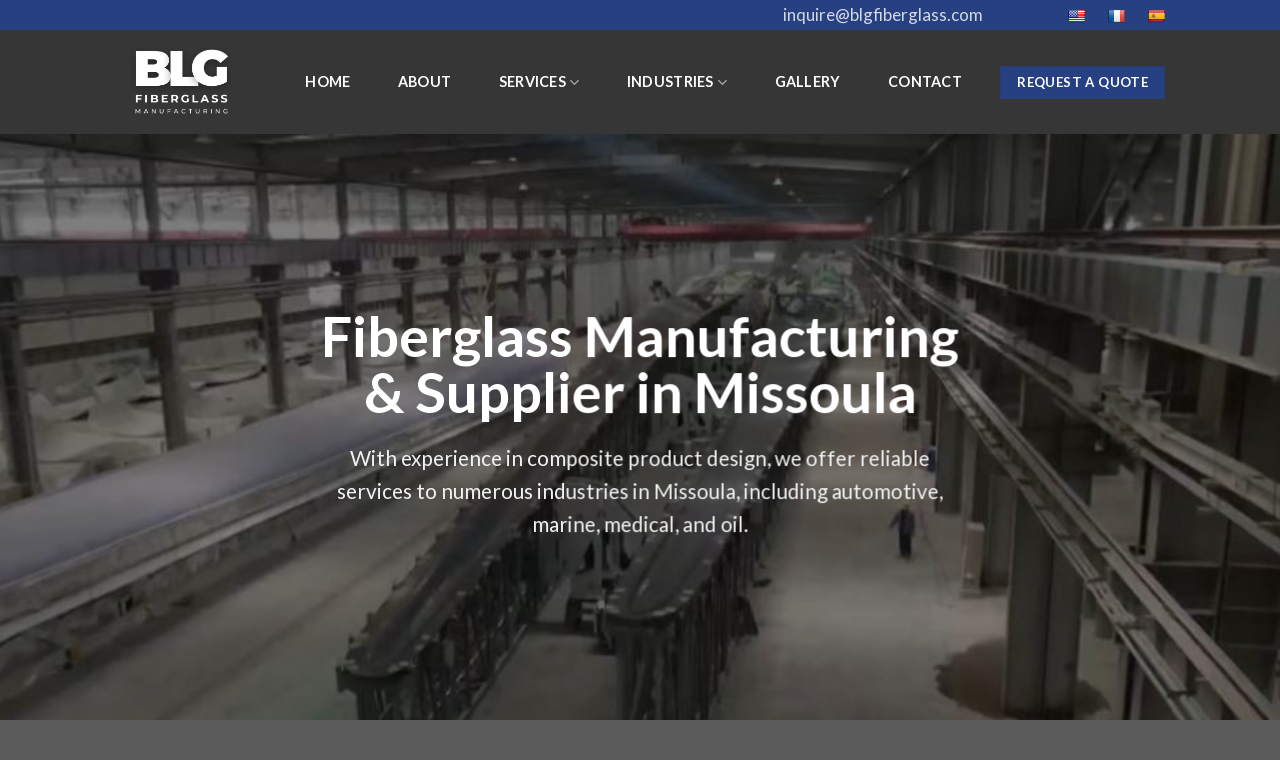

--- FILE ---
content_type: text/html; charset=UTF-8
request_url: https://blgfiberglass.com/fiberglass-usa/fiberglass-manufacturing-missoula/
body_size: 19786
content:
<!DOCTYPE html>
<html lang="en" class="loading-site no-js">
<head>
<meta charset="UTF-8"/>
<link rel="profile" href="https://gmpg.org/xfn/11"/>
<link rel="pingback" href="https://blgfiberglass.com/xmlrpc.php"/>
<meta name='robots' content='index, follow, max-image-preview:large, max-snippet:-1, max-video-preview:-1'/>
<meta name="viewport" content="width=device-width, initial-scale=1"/>
<title>Fiberglass Manufacturing and Suppliers in Missoula ☑️ BLG</title>
<meta name="description" content="BLG Fiberglass Manufacturing &amp; Supplies in Missoula | Hand Lay-Up, Resin Transfer Molding, Sheet Molding Compound | Automotive, Marine, Medical, Oil, Gas Industries"/>
<link rel="canonical" href="https://blgfiberglass.com/fiberglass-usa/fiberglass-manufacturing-missoula/"/>
<meta property="og:locale" content="en_US"/>
<meta property="og:type" content="article"/>
<meta property="og:title" content="Fiberglass Manufacturing and Suppliers in Missoula ☑️ BLG"/>
<meta property="og:description" content="BLG Fiberglass Manufacturing &amp; Supplies in Missoula | Hand Lay-Up, Resin Transfer Molding, Sheet Molding Compound | Automotive, Marine, Medical, Oil, Gas Industries"/>
<meta property="og:url" content="https://blgfiberglass.com/fiberglass-usa/fiberglass-manufacturing-missoula/"/>
<meta property="og:site_name" content="BLG Fiberglass"/>
<meta property="article:modified_time" content="2023-02-13T08:08:15+00:00"/>
<meta property="og:image" content="https://blgfiberglass.com/wp-content/uploads/2022/08/BLG-Fiberglass-Manufacturing-and-Suppliers-in-USA.jpg"/>
<meta property="og:image:width" content="900"/>
<meta property="og:image:height" content="600"/>
<meta property="og:image:type" content="image/jpeg"/>
<meta name="twitter:card" content="summary_large_image"/>
<meta name="twitter:title" content="Fiberglass Manufacturing and Suppliers in Missoula ☑️ BLG"/>
<meta name="twitter:description" content="BLG Fiberglass Manufacturing &amp; Supplies in Missoula | Hand Lay-Up, Resin Transfer Molding, Sheet Molding Compound | Automotive, Marine, Medical, Oil, Gas Industries"/>
<meta name="twitter:image" content="https://blgfiberglass.com/wp-content/uploads/2022/08/BLG-Fiberglass-Manufacturing-and-Suppliers-in-USA.jpg"/>
<meta name="twitter:label1" content="Est. reading time"/>
<meta name="twitter:data1" content="1 minute"/>
<link rel='dns-prefetch' href='//translate.google.com'/>
<link rel='dns-prefetch' href='//fonts.googleapis.com'/>
<link href='https://fonts.gstatic.com' crossorigin rel='preconnect'/>
<link rel='prefetch' href='https://blgfiberglass.com/wp-content/themes/flatsome/assets/js/flatsome.js?ver=a0a7aee297766598a20e'/>
<link rel='prefetch' href='https://blgfiberglass.com/wp-content/themes/flatsome/assets/js/chunk.slider.js?ver=3.18.7'/>
<link rel='prefetch' href='https://blgfiberglass.com/wp-content/themes/flatsome/assets/js/chunk.popups.js?ver=3.18.7'/>
<link rel='prefetch' href='https://blgfiberglass.com/wp-content/themes/flatsome/assets/js/chunk.tooltips.js?ver=3.18.7'/>
<link rel="alternate" type="application/rss+xml" title="BLG Fiberglass &raquo; Feed" href="https://blgfiberglass.com/feed/"/>
<link rel="alternate" type="application/rss+xml" title="BLG Fiberglass &raquo; Comments Feed" href="https://blgfiberglass.com/comments/feed/"/>
<link rel="stylesheet" type="text/css" href="//blgfiberglass.com/wp-content/cache/wpfc-minified/fpw8l63o/btsr6.css" media="all"/>
<style id='flatsome-main-inline-css'>@font-face{font-family:"fl-icons";font-display:block;src:url(https://blgfiberglass.com/wp-content/themes/flatsome/assets/css/icons/fl-icons.eot?v=3.18.7);src:url(https://blgfiberglass.com/wp-content/themes/flatsome/assets/css/icons/fl-icons.eot#iefix?v=3.18.7) format("embedded-opentype"), url(https://blgfiberglass.com/wp-content/themes/flatsome/assets/css/icons/fl-icons.woff2?v=3.18.7) format("woff2"), url(https://blgfiberglass.com/wp-content/themes/flatsome/assets/css/icons/fl-icons.ttf?v=3.18.7) format("truetype"), url(https://blgfiberglass.com/wp-content/themes/flatsome/assets/css/icons/fl-icons.woff?v=3.18.7) format("woff"), url(https://blgfiberglass.com/wp-content/themes/flatsome/assets/css/icons/fl-icons.svg?v=3.18.7#fl-icons) format("svg");}</style>
<style>header #flags{margin-top:6px;}
#flags ul li{margin:0 10px;}
@media (max-width: 849px){
.header-wrapper .flex-right li.html_topbar_right{display:inline-block;margin:7px 23px 0 0;width:100px;}
}
@media (max-width: 1199px) {
.diagram-scroll .img-inner{overflow:auto;}
.diagram-scroll .img-inner img{min-width:2048px;}
} .comparison-table{color:#4a4a4a;border-collapse:collapse;width:100%;margin:30px auto 0;font-size:18px;line-height:1.7;}
.comparison-table th,
.comparison-table td{border:1px solid #ddd;text-align:left;padding:16px 20px;font-weight:400;}
.comparison-table th{background-color:#f5f5f5;font-size:18px;font-weight:500;}
.comparison-table tbody tr:nth-child(even){background-color:#fafafa;}
.comparison-table tbody tr:hover{background-color:#f0f0f0;transition:background-color 0.2s ease;}
@media (max-width: 768px) {
.comparison-table{font-size:16px;}
.comparison-table th,
.comparison-table td{padding:12px 14px;}
} .single-post .entry-author,
.byline:has(.meta-author){display:none;}</style>
<link rel="https://api.w.org/" href="https://blgfiberglass.com/wp-json/"/><link rel="alternate" type="application/json" href="https://blgfiberglass.com/wp-json/wp/v2/pages/2251"/><link rel="EditURI" type="application/rsd+xml" title="RSD" href="https://blgfiberglass.com/xmlrpc.php?rsd"/>
<link rel='shortlink' href='https://blgfiberglass.com/?p=2251'/>
<link rel="alternate" type="application/json+oembed" href="https://blgfiberglass.com/wp-json/oembed/1.0/embed?url=https%3A%2F%2Fblgfiberglass.com%2Ffiberglass-usa%2Ffiberglass-manufacturing-missoula%2F"/>
<link rel="alternate" type="text/xml+oembed" href="https://blgfiberglass.com/wp-json/oembed/1.0/embed?url=https%3A%2F%2Fblgfiberglass.com%2Ffiberglass-usa%2Ffiberglass-manufacturing-missoula%2F&#038;format=xml"/>
<style>#google_language_translator{text-align:left!important;}
select.goog-te-combo{float:right;}
.goog-te-gadget{padding-top:13px;}
.goog-te-gadget .goog-te-combo{margin-top:-7px!important;}
.goog-te-gadget{margin-top:2px!important;}
p.hello{font-size:12px;color:#666;}
div.skiptranslate.goog-te-gadget{display:inline!important;}
#google_language_translator,#language{clear:both;width:160px;text-align:right;}
#language{float:right;}
#flags{text-align:right;width:165px;float:right;clear:right;}
#flags ul{float:right!important;}
p.hello{text-align:right;float:right;clear:both;}
.glt-clear{height:0px;clear:both;margin:0px;padding:0px;}
#flags{width:165px;}
#flags a{display:inline-block;margin-left:2px;}
#google_language_translator a{display:none!important;}
div.skiptranslate.goog-te-gadget{display:inline!important;}
.goog-te-gadget{color:transparent!important;}
.goog-te-gadget{font-size:0px!important;}
.goog-branding{display:none;}
.goog-tooltip{display:none!important;}
.goog-tooltip:hover{display:none!important;}
.goog-text-highlight{background-color:transparent!important;border:none!important;box-shadow:none!important;}
#google_language_translator{display:none;}
#google_language_translator select.goog-te-combo{color:#32373c;}
div.skiptranslate{display:none!important;}
body{top:0px!important;}
#goog-gt-{display:none!important;}
font font{background-color:transparent!important;box-shadow:none!important;position:initial!important;}
#glt-translate-trigger{left:20px;right:auto;}
#glt-translate-trigger > span{color:#ffffff;}
#glt-translate-trigger{background:#f89406;}</style><style>.bg{opacity:0;transition:opacity 1s;-webkit-transition:opacity 1s;}
.bg-loaded{opacity:1;}</style>
<script>(function(w,d,s,l,i){w[l]=w[l]||[];w[l].push({'gtm.start':
new Date().getTime(),event:'gtm.js'});var f=d.getElementsByTagName(s)[0],
j=d.createElement(s),dl=l!='dataLayer'?'&l='+l:'';j.async=true;j.src=
'https://www.googletagmanager.com/gtm.js?id='+i+dl;f.parentNode.insertBefore(j,f);
})(window,document,'script','dataLayer','GTM-TJ5CL2N');</script>
<meta name="google-site-verification" content="l6iFVAJnKmmOJNBitBSFB2j7OlsG6lBtZq3lSi_gInI"/>
<link rel="icon" href="https://blgfiberglass.com/wp-content/uploads/2022/01/cropped-BLG-favicon-32x32.jpg" sizes="32x32"/>
<link rel="icon" href="https://blgfiberglass.com/wp-content/uploads/2022/01/cropped-BLG-favicon-192x192.jpg" sizes="192x192"/>
<link rel="apple-touch-icon" href="https://blgfiberglass.com/wp-content/uploads/2022/01/cropped-BLG-favicon-180x180.jpg"/>
<meta name="msapplication-TileImage" content="https://blgfiberglass.com/wp-content/uploads/2022/01/cropped-BLG-favicon-270x270.jpg"/>
<style id="custom-css">:root{--primary-color:#274082;--fs-color-primary:#274082;--fs-color-secondary:#000000;--fs-color-success:#ffffff;--fs-color-alert:#b20000;--fs-experimental-link-color:#334862;--fs-experimental-link-color-hover:#111;}
.tooltipster-base{--tooltip-color:#fff;--tooltip-bg-color:#000;}
.off-canvas-right .mfp-content, .off-canvas-left .mfp-content{--drawer-width:300px;}
.header-main{height:104px}
#logo img{max-height:104px}
#logo{width:131px;}
#logo img{padding:6px 0;}
.header-top{min-height:30px}
.transparent .header-main{height:90px}
.transparent #logo img{max-height:90px}
.has-transparent + .page-title:first-of-type,.has-transparent + #main > .page-title,.has-transparent + #main > div > .page-title,.has-transparent + #main .page-header-wrapper:first-of-type .page-title{padding-top:120px;}
.header.show-on-scroll,.stuck .header-main{height:70px!important}
.stuck #logo img{max-height:70px!important}
.header-bg-color{background-color:rgba(0,0,0,0.79)}
.header-bottom{background-color:#f1f1f1}
.top-bar-nav > li > a{line-height:16px}
.header-main .nav > li > a{line-height:16px}
.stuck .header-main .nav > li > a{line-height:50px}
@media (max-width: 549px) {.header-main{height:70px}
#logo img{max-height: 70px}}body{color:#595959}
body{font-family:Lato, sans-serif;}
body{font-weight:400;font-style:normal;}
.nav > li > a{font-family:Lato, sans-serif;}
.mobile-sidebar-levels-2 .nav > li > ul > li > a{font-family:Lato, sans-serif;}
.nav > li > a,.mobile-sidebar-levels-2 .nav > li > ul > li > a{font-weight:700;font-style:normal;}
h1,h2,h3,h4,h5,h6,.heading-font, .off-canvas-center .nav-sidebar.nav-vertical > li > a{font-family:Lato, sans-serif;}
h1,h2,h3,h4,h5,h6,.heading-font,.banner h1,.banner h2{font-weight:700;font-style:normal;}
.alt-font{font-family:"Dancing Script", sans-serif;}
.alt-font{font-weight:400!important;font-style:normal!important;}
.header:not(.transparent) .header-nav-main.nav > li > a{color:#ffffff;}
.nav-vertical-fly-out > li + li{border-top-width:1px;border-top-style:solid;}
ul li.bullet-checkmark:before, ul li.bullet-arrow:before, ul li.bullet-star:before{font-family:"fl-icons";left:0;position:absolute;font-size:16px;color:#ababab;}
.bullet-arrow{border-color:black !important;}
.label-new.menu-item > a:after{content:"New";}
.label-hot.menu-item > a:after{content:"Hot";}
.label-sale.menu-item > a:after{content:"Sale";}
.label-popular.menu-item > a:after{content:"Popular";}</style>		<style id="wp-custom-css">.wpcf7-spinner{display:none;}
#main-menu > div > ul > li.html.header-button-2{display:none;}
.nav-left{justify-content:space-evenly;}
.absolute-footer{display:none;}
#menu-item-463{margin-right:9px !important;}
.captcha-image{border:none;width:100%;}
.wpcf7-submit{width:100%;}</style>
<script data-wpfc-render="false">var Wpfcll={s:[],i:function(){this.ss(document.getElementsByTagName("img"));this.ss(document.getElementsByTagName("iframe"));window.addEventListener('scroll',function(){Wpfcll.ls();});window.addEventListener('resize',function(){Wpfcll.ls();});window.addEventListener('click',function(){Wpfcll.ls();});},c:function(e,pageload){var w=document.documentElement.clientHeight || body.clientHeight;var n=pageload ? 0:800;var er=e.getBoundingClientRect();var t=0;var p=e.parentNode;var pr=p.getBoundingClientRect();if(er.x==0 && er.y==0){for(var i=0;i < 10;i++){if(p){if(pr.x==0 && pr.y==0){p=p.parentNode;pr=p.getBoundingClientRect();}else{t=pr.top;break;}}};}else{t=er.top;}if(w - t+n > 0){return true;}return false;},r:function(e,pageload){var s=this;var oc,ot;try{if(s.c(e,pageload)){oc=e.getAttribute("data-wpfc-original-src");ot=e.getAttribute("data-wpfc-original-srcset");if(oc || ot){if(oc){e.setAttribute('src',oc);}if(ot){e.setAttribute('srcset',ot);}e.removeAttribute("data-wpfc-original-src");e.removeAttribute("onload");}}}catch(error){console.log(error);console.log("==>",e);}},ss:function(arr){if(arr.length > 0){var s=this;[].forEach.call(arr,function(e,index){s.s.push(e);});}},ls:function(){var s=this;[].forEach.call(s.s,function(e,index){s.r(e,false);});}};document.addEventListener('DOMContentLoaded',function(){wpfci();});function wpfci(){Wpfcll.i();}</script>
</head>
<body data-rsssl=1 class="page-template page-template-page-blank page-template-page-blank-php page page-id-2251 page-child parent-pageid-1068 lightbox nav-dropdown-has-arrow nav-dropdown-has-shadow nav-dropdown-has-border">
<a class="skip-link screen-reader-text" href="#main">Skip to content</a>
<div id="wrapper"> <header id="header" class="header has-sticky sticky-jump"> <div class="header-wrapper"> <div id="top-bar" class="header-top hide-for-sticky nav-dark"> <div class="flex-row container"> <div class="flex-col hide-for-medium flex-left"> <ul class="nav nav-left medium-nav-center nav-small nav-divided"> </ul></div><div class="flex-col hide-for-medium flex-center"> <ul class="nav nav-center nav-small nav-divided"> </ul></div><div class="flex-col hide-for-medium flex-right"> <ul class="nav top-bar-nav nav-right nav-small nav-divided"> <li class="html custom html_topbar_left"><a style="font-size: 17px;" href="/cdn-cgi/l/email-protection#f0999e8185998295b0929c979699929582979c918383de939f9d"><span class="__cf_email__" data-cfemail="731a1d02061a011633111f14151a111601141f1200005d101c1e">[email&#160;protected]</span></a></li><li class="html custom html_topbar_right"> <div id="flags" class="size18"><ul id="sortable" class="ui-sortable" style="float:left"><li id='English'><a href='#' title='English' class='nturl notranslate en flag united-states'></a></li><li id='French'><a href='#' title='French' class='nturl notranslate fr flag French'></a></li><li id='Spanish'><a href='#' title='Spanish' class='nturl notranslate es flag Spanish'></a></li></ul></div><div id="google_language_translator" class="default-language-en"></div></li>          </ul></div><div class="flex-col show-for-medium flex-grow"> <ul class="nav nav-center nav-small mobile-nav nav-divided"> <li class="html custom html_topbar_left"><a style="font-size: 17px;" href="/cdn-cgi/l/email-protection#a2cbccd3d7cbd0c7e2c0cec5c4cbc0c7d0c5cec3d1d18cc1cdcf"><span class="__cf_email__" data-cfemail="cba2a5babea2b9ae8ba9a7acada2a9aeb9aca7aab8b8e5a8a4a6">[email&#160;protected]</span></a></li> </ul></div></div></div><div id="masthead" class="header-main nav-dark"> <div class="header-inner flex-row container logo-left medium-logo-left" role="navigation">  <div id="logo" class="flex-col logo">  <a href="https://blgfiberglass.com/" title="BLG Fiberglass - Fiberglass Manufacturing" rel="home"> <img width="1020" height="552" src="https://blgfiberglass.com/wp-content/uploads/2021/11/blg-white-logo-1024x554.png" class="header_logo header-logo" alt="BLG Fiberglass"/><img width="1020" height="552" src="https://blgfiberglass.com/wp-content/uploads/2021/11/blg-white-logo-1024x554.png" class="header-logo-dark" alt="BLG Fiberglass"/></a></div><div class="flex-col show-for-medium flex-left"> <ul class="mobile-nav nav nav-left"> </ul></div><div class="flex-col hide-for-medium flex-left flex-grow"> <ul class="header-nav header-nav-main nav nav-left nav-line-bottom nav-size-medium nav-spacing-medium nav-uppercase"> <li id="menu-item-109" class="menu-item menu-item-type-custom menu-item-object-custom menu-item-109 menu-item-design-default"><a href="/" class="nav-top-link">Home</a></li> <li id="menu-item-436" class="menu-item menu-item-type-post_type menu-item-object-page menu-item-436 menu-item-design-default"><a href="https://blgfiberglass.com/about-us/" class="nav-top-link">About</a></li> <li id="menu-item-111" class="menu-item menu-item-type-custom menu-item-object-custom menu-item-111 menu-item-design-custom-size menu-item-has-block has-dropdown"><a class="nav-top-link" aria-expanded="false" aria-haspopup="menu">Services<i class="icon-angle-down"></i></a><div class="sub-menu nav-dropdown"> <section class="section" id="section_972846362"> <div class="bg section-bg fill bg-fill"></div><div class="section-content relative"> <div class="row" id="row-352674076"> <div id="col-547150375" class="col medium-6 small-12 large-6"> <div class="col-inner"> <h3>Main Services</h3> <div class="row" id="row-205561116"> <div id="col-517773466" class="col medium-11 small-12 large-11"> <div class="col-inner"> <div class="ux-menu stack stack-col justify-start ux-menu--divider-solid"> <div class="ux-menu-link flex menu-item"> <a class="ux-menu-link__link flex" href="https://blgfiberglass.com/hand-lay-up-fiberglass-reinforced-plastic/"> <span class="ux-menu-link__text"> Hand Lay-Up / Fiberglass Reinforced Plastic </span> </a></div><div class="ux-menu-link flex menu-item"> <a class="ux-menu-link__link flex" href="https://blgfiberglass.com/resin-transfer-molding/"> <span class="ux-menu-link__text"> Resin Transfer Molding (RTM) </span> </a></div><div class="ux-menu-link flex menu-item"> <a class="ux-menu-link__link flex" href="https://blgfiberglass.com/sheet-molding-compound/"> <span class="ux-menu-link__text"> Sheet Molding Compound (SMC) </span> </a></div><div class="ux-menu-link flex menu-item"> <a class="ux-menu-link__link flex" href="https://blgfiberglass.com/vacuum-forming-process/"> <span class="ux-menu-link__text"> Vacuum Forming Process / Thermoformed Plastic </span> </a></div></div></div></div></div></div></div><div id="col-666287521" class="col medium-6 small-12 large-6"> <div class="col-inner"> <h3>Value-Added Services</h3> <div class="icon-box featured-box icon-box-left text-left"> <div class="icon-box-img" style="width: 25px"> <div class="icon"> <div class="icon-inner"> <img width="240" height="240" src="https://blgfiberglass.com/wp-content/uploads/2021/11/check-icon.png" class="attachment-medium size-medium" alt="Check Icon" decoding="async" fetchpriority="high" srcset="https://blgfiberglass.com/wp-content/uploads/2021/11/check-icon.png 240w, https://blgfiberglass.com/wp-content/uploads/2021/11/check-icon-150x150.png 150w" sizes="(max-width: 240px) 100vw, 240px" /></div></div></div><div class="icon-box-text last-reset">
<div id="gap-1300690494" class="gap-element clearfix" style="display:block; height:auto;">
<style>#gap-1300690494{padding-top:6px;}</style></div><p><span style="font-size: 105%;">Pattern Development (3D Digitization)</span></p></div></div><div class="icon-box featured-box icon-box-left text-left"> <div class="icon-box-img" style="width: 25px"> <div class="icon"> <div class="icon-inner"> <img width="240" height="240" src="https://blgfiberglass.com/wp-content/uploads/2021/11/check-icon.png" class="attachment-medium size-medium" alt="Check Icon" decoding="async" srcset="https://blgfiberglass.com/wp-content/uploads/2021/11/check-icon.png 240w, https://blgfiberglass.com/wp-content/uploads/2021/11/check-icon-150x150.png 150w" sizes="(max-width: 240px) 100vw, 240px" /></div></div></div><div class="icon-box-text last-reset">
<div id="gap-961638860" class="gap-element clearfix" style="display:block; height:auto;">
<style>#gap-961638860{padding-top:6px;}</style></div><p><span style="font-size: 105%;">Mold Creation (CNC Machine Creates Master/Pattern)</span></p></div></div><div class="icon-box featured-box icon-box-left text-left"> <div class="icon-box-img" style="width: 25px"> <div class="icon"> <div class="icon-inner"> <img width="240" height="240" src="https://blgfiberglass.com/wp-content/uploads/2021/11/check-icon.png" class="attachment-medium size-medium" alt="Check Icon" decoding="async" srcset="https://blgfiberglass.com/wp-content/uploads/2021/11/check-icon.png 240w, https://blgfiberglass.com/wp-content/uploads/2021/11/check-icon-150x150.png 150w" sizes="(max-width: 240px) 100vw, 240px" /></div></div></div><div class="icon-box-text last-reset">
<div id="gap-1344324724" class="gap-element clearfix" style="display:block; height:auto;">
<style>#gap-1344324724{padding-top:6px;}</style></div><p><span style="font-size: 105%;">Painting (Primer/Top)</span></p></div></div><div class="icon-box featured-box icon-box-left text-left"> <div class="icon-box-img" style="width: 25px"> <div class="icon"> <div class="icon-inner"> <img width="240" height="240" src="https://blgfiberglass.com/wp-content/uploads/2021/11/check-icon.png" class="attachment-medium size-medium" alt="Check Icon" decoding="async" srcset="https://blgfiberglass.com/wp-content/uploads/2021/11/check-icon.png 240w, https://blgfiberglass.com/wp-content/uploads/2021/11/check-icon-150x150.png 150w" sizes="(max-width: 240px) 100vw, 240px" /></div></div></div><div class="icon-box-text last-reset">
<div id="gap-1753968623" class="gap-element clearfix" style="display:block; height:auto;">
<style>#gap-1753968623{padding-top:6px;}</style></div><p><span style="font-size: 105%;">Secondary Component Installation (PVC, Metal, Wood, and Rubber)</span></p></div></div></div></div></div></div><style>#section_972846362{padding-top:30px;padding-bottom:30px;}
#section_972846362 .section-bg.bg-loaded{background-image:url(https://blgfiberglass.com/wp-content/uploads/2021/10/bg-home-new.png);}</style>
</section></div><style>#menu-item-111 > .nav-dropdown{width:1000px;}</style></li>
<li id="menu-item-112" class="menu-item menu-item-type-custom menu-item-object-custom menu-item-has-children menu-item-112 menu-item-design-default has-dropdown"><a class="nav-top-link" aria-expanded="false" aria-haspopup="menu">Industries<i class="icon-angle-down"></i></a> <ul class="sub-menu nav-dropdown nav-dropdown-default"> <li id="menu-item-358" class="menu-item menu-item-type-post_type menu-item-object-page menu-item-358"><a href="https://blgfiberglass.com/automotive/">Automotive Fiberglass</a></li>
<li id="menu-item-387" class="menu-item menu-item-type-post_type menu-item-object-page menu-item-387"><a href="https://blgfiberglass.com/marine/">Marine Fiberglass</a></li>
<li id="menu-item-386" class="menu-item menu-item-type-post_type menu-item-object-page menu-item-386"><a href="https://blgfiberglass.com/medical/">Medical Fiberglass</a></li>
<li id="menu-item-2567" class="menu-item menu-item-type-post_type menu-item-object-page menu-item-2567"><a href="https://blgfiberglass.com/wind-turbine/">Wind Turbine Fiberglass</a></li>
</ul>
</li>
<li id="menu-item-418" class="menu-item menu-item-type-post_type menu-item-object-page menu-item-418 menu-item-design-default"><a href="https://blgfiberglass.com/gallery/" class="nav-top-link">Gallery</a></li>
<li id="menu-item-463" class="menu-item menu-item-type-post_type menu-item-object-page menu-item-463 menu-item-design-default"><a href="https://blgfiberglass.com/contact-us/" class="nav-top-link">Contact</a></li>
</ul></div><div class="flex-col hide-for-medium flex-right"> <ul class="header-nav header-nav-main nav nav-right nav-line-bottom nav-size-medium nav-spacing-medium nav-uppercase"> <li class="html header-button-1"> <div class="header-button"> <a href="/contact-us/" class="button plain is-medium"> <span>Request A Quote</span> </a></div></li>
</ul></div><div class="flex-col show-for-medium flex-right"> <ul class="mobile-nav nav nav-right"> <li class="html custom html_topbar_right"> <div id="flags" class="size18"><ul id="sortable" class="ui-sortable" style="float:left"><li id='English'><a href='#' title='English' class='nturl notranslate en flag united-states'></a></li><li id='French'><a href='#' title='French' class='nturl notranslate fr flag French'></a></li><li id='Spanish'><a href='#' title='Spanish' class='nturl notranslate es flag Spanish'></a></li></ul></div><div id="google_language_translator" class="default-language-en"></div></li><li class="nav-icon has-icon"> <div class="header-button"> <a href="#" data-open="#main-menu" data-pos="center" data-bg="main-menu-overlay" data-color="dark" class="icon button round is-outline is-small" aria-label="Menu" aria-controls="main-menu" aria-expanded="false"> <i class="icon-menu"></i> </a></div></li>
</ul></div></div><div class="container"><div class="top-divider full-width"></div></div></div><div class="header-bg-container fill"><div class="header-bg-image fill"></div><div class="header-bg-color fill"></div></div></div></header>
<main id="main" class="">
<div id="content" role="main" class="content-area"> <div class="banner has-hover" id="banner-32517562"> <div class="banner-inner fill"> <div class="banner-bg fill"> <div class="bg fill bg-fill"></div><div class="overlay"></div></div><div class="banner-layers container"> <div class="fill banner-link"></div><div id="text-box-575686948" class="text-box banner-layer x50 md-x50 lg-x50 y50 md-y50 lg-y50 res-text">
<div data-animate="flipInY">           <div class="text-box-content text dark">
<div class="text-inner text-center">
<div id="text-3654572489" class="text">
<h1 style="text-align: center;"><span style="font-size: 100%;"><strong>Fiberglass Manufacturing &amp; Supplier in Missoula</strong></span></h1>
<style>#text-3654572489{font-size:0.75rem;line-height:2.6;text-align:center;}
@media (min-width:550px) {
#text-3654572489{font-size:1rem;}
}</style></div><div id="text-1716388244" class="text">
<p class="lead" style="text-align: center;">With experience in composite product design, we offer reliable services to numerous industries in Missoula, including automotive, marine, medical, and oil.</p>
<style>#text-1716388244{font-size:1rem;text-align:center;}</style></div><div id="gap-944716235" class="gap-element clearfix" style="display:block; height:auto;">
<style>#gap-944716235{padding-top:10px;}</style></div></div></div></div><style>#text-box-575686948{width:94%;}
#text-box-575686948 .text-box-content{font-size:111%;}
@media (min-width:550px) {
#text-box-575686948{width:61%;}
#text-box-575686948 .text-box-content{font-size:100%;}
}</style></div></div></div><style>#banner-32517562{padding-top:600px;}
#banner-32517562 .bg.bg-loaded{background-image:url(https://blgfiberglass.com/wp-content/uploads/2022/08/fiberglass-manufacturing-and-supplier.jpg);}
#banner-32517562 .overlay{background-color:rgba(0,0,0,.5);}</style></div><section class="section" id="section_1574095654">
<div class="bg section-bg fill bg-fill bg-loaded"></div><div class="section-content relative">
<div class="row" id="row-1531611579">
<div id="col-1433071561" class="col small-12 large-12">
<div class="col-inner">
<div id="text-3591497127" class="text">
<h2>About BLG Fiberglass</h2>
<style>#text-3591497127{font-size:1.4rem;text-align:center;}</style></div><div id="text-2991044810" class="text">
<p><span style="font-weight: 400;">Our mission at BLG Fiberglass is to provide our clients in <a href="https://blgfiberglass.com/fiberglass-usa/">USA</a> with high-quality composite products through our various professional services. Our firm assists clients from a wide range of industries in Missoula to ensure their businesses are successful. The following are services we offer:</span></p>
<style>#text-2991044810{font-size:1.1rem;text-align:center;}</style></div></div></div><style>#row-1531611579 > .col > .col-inner{padding:25px 0px 0px 0px;}</style></div><div class="row align-equal align-center" id="row-2027006845">
<div id="col-939243504" class="col medium-4 small-12 large-4" data-animate="fadeInLeft">
<div class="col-inner">
<p><img wpfc-lazyload-disable="true" decoding="async" class="lazy-load size-full" style="height: 250px;" title="Hand Lay-Up Missoula" src="data:image/svg+xml,%3Csvg%20viewBox%3D%220%200%20100%20100%22%20xmlns%3D%22http%3A%2F%2Fwww.w3.org%2F2000%2Fsvg%22%3E%3C%2Fsvg%3E" data-src="https://blgfiberglass.com/wp-content/uploads/2022/08/hand-lay-up-services-USA.jpg" alt="Hand Lay-Up Missoula"/></p>
<div id="text-3046462363" class="text">
<h3><span style="font-size: 85%;">Hand Lay-Up Missoula</span></h3>
<span style="font-weight: 400;"><a href="https://blgfiberglass.com/hand-lay-up-fiberglass-reinforced-plastic/">Hand Lay-Up</a> is the simplest and oldest method for manufacturing composite materials that can be regarded as a lamination method for large components, as it is the simplest and oldest method. After pouring a resin, in this case a suspension of geopolymer, reinforcement materials such as glass, polymeric, or carbon fibers are manually inserted into the open mold.</span>
<style>#text-3046462363{font-size:1.1rem;text-align:center;}</style></div></div></div><div id="col-741207748" class="col medium-4 small-12 large-4" data-animate="fadeInLeft">
<div class="col-inner">
<p><img wpfc-lazyload-disable="true" decoding="async" class="lazy-load size-full" style="height: 250px;" title="Resin Transfer Molding Missoula" src="data:image/svg+xml,%3Csvg%20viewBox%3D%220%200%20100%20100%22%20xmlns%3D%22http%3A%2F%2Fwww.w3.org%2F2000%2Fsvg%22%3E%3C%2Fsvg%3E" data-src="https://blgfiberglass.com/wp-content/uploads/2022/08/resin-transfer-molding-USA.jpg" alt="Resin Transfer Molding Missoula"/></p>
<div id="text-2438088606" class="text">
<h3><span style="font-size: 85%;"><b>Resin Transfer Molding Missoula</b></span></h3>
<span style="font-weight: 400;">In order to produce high-quality biocomposites, <a href="https://blgfiberglass.com/resin-transfer-molding/">resin transfer molding</a> (RTM) can be used. RTM has several advantages over other techniques, including lower production costs, higher quality, and higher production rates. A variety of natural fibers and natural matrix materials can be used in RTM after the application of nonadhering agents to the molds. </span>
<style>#text-2438088606{font-size:1.1rem;text-align:center;}</style></div></div></div><div id="col-161233036" class="col medium-4 small-12 large-4" data-animate="fadeInLeft"> <div class="col-inner"> <p><img wpfc-lazyload-disable="true" decoding="async" class="lazy-load size-full" style="height: 250px;" title="Hand Lay-Up Missoula" src="data:image/svg+xml,%3Csvg%20viewBox%3D%220%200%20100%20100%22%20xmlns%3D%22http%3A%2F%2Fwww.w3.org%2F2000%2Fsvg%22%3E%3C%2Fsvg%3E" data-src="https://blgfiberglass.com/wp-content/uploads/2022/08/sheet-molding-compound-services-USA.jpg" alt="Hand Lay-Up Missoula"/></p> <div id="text-254140626" class="text"> <h3><span style="font-size: 85%;"><strong>Sheet Molding Compound Missoula</strong></span></h3> <div><a href="https://blgfiberglass.com/sheet-molding-compound/">Sheet Molding Compound</a> (SMC) refers to a high-strength composite material primarily made up of a thermosetting resin and one or more fillers. The fibers provide reinforcement for the material's strength. An unsaturated polyester resin, vinyl ester, phenolic, or polyvinylurethane resin are typically used for thermosetting.</div><style>#text-254140626{font-size:1.1rem;text-align:center;}</style></div></div></div></div></div><style>#section_1574095654{padding-top:0px;padding-bottom:0px;}
@media (min-width:550px) {
#section_1574095654{padding-top:80px;padding-bottom:80px;}
}</style>
</section>
<section class="section" id="section_274431631">
<div class="bg section-bg fill bg-fill"> <div class="section-bg-overlay absolute fill"></div></div><div class="section-content relative">
<div class="row align-center" id="row-1908164069">
<div id="col-450348648" class="col medium-11 small-12 large-11">
<div class="col-inner">
<div id="text-2891986792" class="text">
<h2>Industries We Serve in Missoula</h2>
<style>#text-2891986792{font-size:1.4rem;text-align:center;color:rgb(255, 255, 255);}
#text-2891986792 > *{color:rgb(255, 255, 255);}</style></div><div id="text-325961079" class="text">
<p>We have been working with a number of different clients from a variety of industries. People come to us because we always deliver amazing final results that our clients love. If you need customized solutions for your components in Missoula, our fiberglass manufacturing company is the one you will want to call. Our team manufactures components for businesses in many industries including:</p>
<style>#text-325961079{font-size:1.15rem;text-align:center;color:rgb(255, 255, 255);}
#text-325961079 > *{color:rgb(255, 255, 255);}</style></div></div></div></div><div class="row row-large" id="row-291433357"> <div id="col-1334197440" class="col medium-3 small-6 large-3" data-animate="fadeInUp"> <div class="col-inner"> <a class="plain" href="/automotive/"> <div class="icon-box featured-box icon-box-center text-center"> <div class="icon-box-img" style="width: 130px"> <div class="icon"> <div class="icon-inner"> <img wpfc-lazyload-disable="true" decoding="async" width="200" height="150" src="data:image/svg+xml,%3Csvg%20viewBox%3D%220%200%20200%20150%22%20xmlns%3D%22http%3A%2F%2Fwww.w3.org%2F2000%2Fsvg%22%3E%3C%2Fsvg%3E" data-src="https://blgfiberglass.com/wp-content/uploads/2022/08/Car-Fiberglass-Parts.png" class="lazy-load attachment-medium size-medium" alt="Car Fiberglass Parts" wpfc-lazyload-disable="true"/></div></div></div><div class="icon-box-text last-reset">
<div id="text-2597423170" class="text">
<h3>Automotive</h3>
We manufacture a number of components for various types of vehicles.
<style>#text-2597423170{color:rgb(255,255,255);}
#text-2597423170 > *{color:rgb(255,255,255);}</style></div></div></div></a></div><style>#col-1334197440 > .col-inner{padding:0px 0px 0px 0px;}</style></div><div id="col-817860900" class="col medium-3 small-6 large-3 col-hover-focus" data-animate="fadeInUp"> <div class="col-inner"> <a class="plain" href="/marine/"> <div class="icon-box featured-box icon-box-center text-center"> <div class="icon-box-img" style="width: 130px"> <div class="icon"> <div class="icon-inner"> <img wpfc-lazyload-disable="true" decoding="async" width="200" height="150" src="data:image/svg+xml,%3Csvg%20viewBox%3D%220%200%20200%20150%22%20xmlns%3D%22http%3A%2F%2Fwww.w3.org%2F2000%2Fsvg%22%3E%3C%2Fsvg%3E" data-src="https://blgfiberglass.com/wp-content/uploads/2022/08/Boat-Fiberglass-Parts.png" class="lazy-load attachment-medium size-medium" alt="Boat Fiberglass Parts" wpfc-lazyload-disable="true"/></div></div></div><div class="icon-box-text last-reset">
<div id="text-2101531094" class="text">
<h3>Marine</h3>
Our team provides the industry with parts for the construciton of boats.
<style>#text-2101531094{color:rgb(255,255,255);}
#text-2101531094 > *{color:rgb(255,255,255);}</style></div></div></div></a></div></div><div id="col-958281811" class="col medium-3 small-6 large-3" data-animate="fadeInUp"> <div class="col-inner"> <a class="plain" href="/oil-and-gas/"> <div class="icon-box featured-box icon-box-center text-center"> <div class="icon-box-img" style="width: 130px"> <div class="icon"> <div class="icon-inner"> <img wpfc-lazyload-disable="true" decoding="async" width="200" height="150" src="data:image/svg+xml,%3Csvg%20viewBox%3D%220%200%20200%20150%22%20xmlns%3D%22http%3A%2F%2Fwww.w3.org%2F2000%2Fsvg%22%3E%3C%2Fsvg%3E" data-src="https://blgfiberglass.com/wp-content/uploads/2022/08/Oil-Fiberglass-Parts.png" class="lazy-load attachment-medium size-medium" alt="Oil Fiberglass Parts" wpfc-lazyload-disable="true"/></div></div></div><div class="icon-box-text last-reset">
<div id="text-3033145835" class="text">
<h3>Oil and Gas</h3>
From storage tanks to pipes, we help this sector with necessary components.
<style>#text-3033145835{color:rgb(255,255,255);}
#text-3033145835 > *{color:rgb(255,255,255);}</style></div></div></div></a></div></div><div id="col-485365240" class="col medium-3 small-6 large-3" data-animate="fadeInUp"> <div class="col-inner"> <a class="plain" href="/medical/"> <div class="icon-box featured-box icon-box-center text-center"> <div class="icon-box-img" style="width: 130px"> <div class="icon"> <div class="icon-inner"> <img wpfc-lazyload-disable="true" decoding="async" width="200" height="150" src="data:image/svg+xml,%3Csvg%20viewBox%3D%220%200%20200%20150%22%20xmlns%3D%22http%3A%2F%2Fwww.w3.org%2F2000%2Fsvg%22%3E%3C%2Fsvg%3E" data-src="https://blgfiberglass.com/wp-content/uploads/2022/08/Medical-Fiberglass-Parts.png" class="lazy-load attachment-medium size-medium" alt="Medical Fiberglass Parts" wpfc-lazyload-disable="true"/></div></div></div><div class="icon-box-text last-reset">
<div id="text-3477921818" class="text">
<h3>Medical</h3>
We help this industry acquire reliable components for CT/MRI machines.
<style>#text-3477921818{color:rgb(255,255,255);}
#text-3477921818 > *{color:rgb(255,255,255);}</style></div></div></div></a></div></div></div></div><style>#section_274431631{padding-top:80px;padding-bottom:80px;}
#section_274431631 .section-bg-overlay{background-color:rgba(0,0,0,.5);}
#section_274431631 .section-bg.bg-loaded{background-image:url(https://blgfiberglass.com/wp-content/uploads/2022/08/Fiberglass-Manufacturing-USA.jpg);}</style>
</section>
<section class="section" id="section_1498695092">
<div class="bg section-bg fill bg-fill bg-loaded"></div><div class="section-content relative">
<div class="row align-middle" id="row-1038395037">
<div id="col-1387803485" class="col medium-6 small-12 large-6">
<div class="col-inner">
<div id="text-470363456" class="text">
<h2>Automotive Fiberglass Missoula</h2>
<p><span style="font-size: 100%;">Our factory can produce components for a variety of automotive vehicles, from medium trucks and heavy trucks to recreation vehicles and mass transit vehicles.</span></p>
<p><span style="font-size: 100%;">For this industry, we manufacture a wide variety of components, such as truck hoods, cowls, fan shrouds, air deflectors, engine covers, molded fiberglass roofs, etc. Among the reasons our clients choose us for their <a href="https://blgfiberglass.com/automotive/">Automotive Fiberglass Manufacturing</a> needs are our skills, experience, and processes, as well as our advanced equipment, which allows us to create components that meet our clients’ exact specifications.</span></p>
<style>#text-470363456{font-size:1.1rem;}</style></div></div></div><div id="col-2089809119" class="col medium-6 small-12 large-6"> <div class="col-inner"> <p><img wpfc-lazyload-disable="true" decoding="async" class="lazy-load size-full" style="height: 100%; ; width: 100%;" title="Automotive Fiberglass Missoula" src="data:image/svg+xml,%3Csvg%20viewBox%3D%220%200%20100%20100%22%20xmlns%3D%22http%3A%2F%2Fwww.w3.org%2F2000%2Fsvg%22%3E%3C%2Fsvg%3E" data-src="https://blgfiberglass.com/wp-content/uploads/2022/08/automotive-fiberglass-manufacturing-US.jpg" alt="Automotive Fiberglass Missoula"/></p></div></div></div><div class="row align-middle" id="row-585736444"> <div id="col-1081248795" class="col medium-6 small-12 large-6"> <div class="col-inner"> <p><img wpfc-lazyload-disable="true" decoding="async" class="lazy-load size-full" style="height: 100%; ; width: 100%;" title="Medical Fiberglass Missoula" src="data:image/svg+xml,%3Csvg%20viewBox%3D%220%200%20100%20100%22%20xmlns%3D%22http%3A%2F%2Fwww.w3.org%2F2000%2Fsvg%22%3E%3C%2Fsvg%3E" data-src="https://blgfiberglass.com/wp-content/uploads/2022/08/medical-fiberglass-manufacturing-USA.jpg" alt="Medical Fiberglass Missoula"/></p></div></div><div id="col-973105541" class="col medium-6 small-12 large-6 small-col-first">
<div class="col-inner">
<div id="text-3126569177" class="text">
<h2>Medical Fiberglass Missoula</h2>
<p>Medical professionals rely on these MRI and CT machines daily to provide care to their patients. Our company produces components for these machines. As an integral part of medical care, these MRI and CT machines play an essential role in providing that care.</p>
<p>Because of this, our company works closely with our clients to understand their <a href="https://blgfiberglass.com/medical/">Medical Fiberglass Manufacturing</a> needs and ensure that they get the components that they need. With our experience, we know how to produce top-quality fiberglass components that our clients need. Therefore, our clients in the medical industry do not have to worry about the components in their machines and can focus on their patients.</p>
<style>#text-3126569177{font-size:1.1rem;}</style></div></div></div></div><div class="row align-middle" id="row-126451335">
<div id="col-2030561414" class="col medium-6 small-12 large-6">
<div class="col-inner">
<div id="text-393396535" class="text">
<h2>Marine Fiberglass Missoula</h2>
<p>Fiberglass components for recreational boats are in high demand from recreational boat manufacturers. Our company is able to produce a wide range of boat components, including helms, consoles, lounge chairs, and benches. In order to create components that perfectly match what our clients need (measurements, sizes, etc.), we work closely with them to understand what they need with their <a href="https://blgfiberglass.com/marine/">Marine Fiberglass</a> components. Over the years, we have always been able to provide our clients with what they need, in a professional, reliable and timely manner, no matter what they have needed.</p>
<style>#text-393396535{font-size:1.1rem;}</style></div></div></div><div id="col-1220565261" class="col medium-6 small-12 large-6"> <div class="col-inner"> <p><img wpfc-lazyload-disable="true" decoding="async" class="lazy-load size-full" style="height: 100%; ; width: 100%;" title="Marine Fiberglass Missoula" src="data:image/svg+xml,%3Csvg%20viewBox%3D%220%200%20100%20100%22%20xmlns%3D%22http%3A%2F%2Fwww.w3.org%2F2000%2Fsvg%22%3E%3C%2Fsvg%3E" data-src="https://blgfiberglass.com/wp-content/uploads/2022/08/marine-fiberglass-manufacturing-USA.jpg" alt="Marine Fiberglass Missoula"/></p></div></div></div><div class="row align-middle" id="row-1930911500"> <div id="col-373175047" class="col medium-6 small-12 large-6"> <div class="col-inner"> <p><img wpfc-lazyload-disable="true" decoding="async" class="lazy-load size-full" style="height: 100%; ; width: 100%;" title="Oil and Gas Fiberglass Missoula" src="data:image/svg+xml,%3Csvg%20viewBox%3D%220%200%20100%20100%22%20xmlns%3D%22http%3A%2F%2Fwww.w3.org%2F2000%2Fsvg%22%3E%3C%2Fsvg%3E" data-src="https://blgfiberglass.com/wp-content/uploads/2022/08/oil-and-gas-fiberglass-manufacturing-USA.jpg" alt="Oil and Gas Missoula"/></p></div></div><div id="col-572766033" class="col medium-6 small-12 large-6 small-col-first">
<div class="col-inner">
<div id="text-3588738747" class="text">
<h2>Oil and Gas Fiberglass Missoula</h2>
<p>The parts we manufacture for storage tanks, water tanks, and pipes are of obvious importance to oil and gas companies. Our company assists with their <a href="https://blgfiberglass.com/oil-and-gas/">Oil and Gas  Fiberglass</a> component needs. In order for oil and gas companies to store and transport resources safely and reliably, the components they get should perform to the level they need. We go through an extensive process to ensure that our components provide peace of mind to our clients, since we understand the importance of this.</p>
<style>#text-3588738747{font-size:1.1rem;}</style></div></div></div></div><div id="gap-1908198243" class="gap-element clearfix hide-for-small" style="display:block; height:auto;">
<style>#gap-1908198243{padding-top:60px;}</style></div><div class="row align-middle align-center" id="row-188365742"> <div id="col-1697881719" class="col medium-12 small-12 large-6"> <div class="col-inner"> <div class="row" id="row-1396476517"> <div id="col-588592879" class="col medium-6 small-12 large-7"> <div class="col-inner"> <p><img wpfc-lazyload-disable="true" decoding="async" class="lazy-load size-full" style="height: 250px;" title="Fiberglass Manufacturing Warehouse Missoula" src="data:image/svg+xml,%3Csvg%20viewBox%3D%220%200%20100%20100%22%20xmlns%3D%22http%3A%2F%2Fwww.w3.org%2F2000%2Fsvg%22%3E%3C%2Fsvg%3E" data-src="https://blgfiberglass.com/wp-content/uploads/2022/08/BLG-Fiberglass-Warehouse-USA.jpg" alt="Fiberglass Manufacturing Warehouse Missoula"/></p></div></div><div id="col-1671519283" class="col medium-6 small-12 large-5"> <div class="col-inner"></div></div></div><div class="row align-right" id="row-359181863"> <div id="col-1609718446" class="col medium-7 small-12 large-7"> <div class="col-inner"> <p><img wpfc-lazyload-disable="true" decoding="async" class="lazy-load size-full" style="height: 250px;" title="Fiberglass Supplier Missoula" src="data:image/svg+xml,%3Csvg%20viewBox%3D%220%200%20100%20100%22%20xmlns%3D%22http%3A%2F%2Fwww.w3.org%2F2000%2Fsvg%22%3E%3C%2Fsvg%3E" data-src="https://blgfiberglass.com/wp-content/uploads/2022/08/fiberglass-manufacturing-and-supplier.jpg" alt="Fiberglass Supplier Missoula"/></p></div><style>#col-1609718446 > .col-inner{margin:0 0px 0px 0px;}
@media (min-width:550px) {
#col-1609718446 > .col-inner{margin:-290px 0px 0px 0px;}
}
@media (min-width:850px) {
#col-1609718446 > .col-inner{margin:-165px 0px 0px 0px;}
}</style></div></div></div></div><div id="col-525130345" class="col medium-12 small-12 large-6">
<div class="col-inner">
<div id="text-4192934926" class="text">
<h2>Fiberglass Supplier in Missoula</h2>
<style>#text-4192934926{font-size:1.35rem;text-align:left;}</style></div><div id="text-46650907" class="text">
<p>Here at <a href="https://g.page/r/CS0HNwlhfrzeEAE" target="_blank" rel="noopener">BLG Fiberglass</a>, we have a large facility with many machines that we use to manufacture a number a different components for our valued clients. We provide fiberglass supplies all across Missoula. We have the experience and skills that companies can rely on when they need high-quality, durable and functional components. Here's why so many companies come to us:</p>
<style>#text-46650907{font-size:1.1rem;}</style></div><div class="icon-box featured-box icon-box-left text-left"> <div class="icon-box-img" style="width: 25px"> <div class="icon"> <div class="icon-inner"> <img decoding="async" width="240" height="240" src="data:image/svg+xml,%3Csvg%20viewBox%3D%220%200%20240%20240%22%20xmlns%3D%22http%3A%2F%2Fwww.w3.org%2F2000%2Fsvg%22%3E%3C%2Fsvg%3E" data-src="https://blgfiberglass.com/wp-content/uploads/2021/11/check-icon.png" class="lazy-load attachment-medium size-medium" alt="Check Icon" srcset="" data-srcset="https://blgfiberglass.com/wp-content/uploads/2021/11/check-icon.png 240w, https://blgfiberglass.com/wp-content/uploads/2021/11/check-icon-150x150.png 150w" sizes="(max-width: 240px) 100vw, 240px" wpfc-lazyload-disable="true"/></div></div></div><div class="icon-box-text last-reset">
<div id="gap-1221783044" class="gap-element clearfix" style="display:block; height:auto;">
<style>#gap-1221783044{padding-top:2px;}</style></div><div id="text-3266907687" class="text">
<p style="margin: 0;">50,000 square foot facility</p>
<style>#text-3266907687{font-size:1.15rem;}</style></div></div></div><div class="icon-box featured-box icon-box-left text-left"> <div class="icon-box-img" style="width: 25px"> <div class="icon"> <div class="icon-inner"> <img decoding="async" width="240" height="240" src="data:image/svg+xml,%3Csvg%20viewBox%3D%220%200%20240%20240%22%20xmlns%3D%22http%3A%2F%2Fwww.w3.org%2F2000%2Fsvg%22%3E%3C%2Fsvg%3E" data-src="https://blgfiberglass.com/wp-content/uploads/2021/11/check-icon.png" class="lazy-load attachment-medium size-medium" alt="Check Icon" srcset="" data-srcset="https://blgfiberglass.com/wp-content/uploads/2021/11/check-icon.png 240w, https://blgfiberglass.com/wp-content/uploads/2021/11/check-icon-150x150.png 150w" sizes="(max-width: 240px) 100vw, 240px" wpfc-lazyload-disable="true"/></div></div></div><div class="icon-box-text last-reset">
<div id="gap-547342140" class="gap-element clearfix" style="display:block; height:auto;">
<style>#gap-547342140{padding-top:2px;}</style></div><div id="text-2406639325" class="text">
<p style="margin: 0;">Design and engineering services</p>
<style>#text-2406639325{font-size:1.15rem;}</style></div></div></div><div class="icon-box featured-box icon-box-left text-left"> <div class="icon-box-img" style="width: 25px"> <div class="icon"> <div class="icon-inner"> <img decoding="async" width="240" height="240" src="data:image/svg+xml,%3Csvg%20viewBox%3D%220%200%20240%20240%22%20xmlns%3D%22http%3A%2F%2Fwww.w3.org%2F2000%2Fsvg%22%3E%3C%2Fsvg%3E" data-src="https://blgfiberglass.com/wp-content/uploads/2021/11/check-icon.png" class="lazy-load attachment-medium size-medium" alt="Check Icon" srcset="" data-srcset="https://blgfiberglass.com/wp-content/uploads/2021/11/check-icon.png 240w, https://blgfiberglass.com/wp-content/uploads/2021/11/check-icon-150x150.png 150w" sizes="(max-width: 240px) 100vw, 240px" wpfc-lazyload-disable="true"/></div></div></div><div class="icon-box-text last-reset">
<div id="gap-663014810" class="gap-element clearfix" style="display:block; height:auto;">
<style>#gap-663014810{padding-top:2px;}</style></div><div id="text-1497456321" class="text">
Skilled and professional technicians
<style>#text-1497456321{font-size:1.15rem;}</style></div></div></div><div class="icon-box featured-box icon-box-left text-left"> <div class="icon-box-img" style="width: 25px"> <div class="icon"> <div class="icon-inner"> <img decoding="async" width="240" height="240" src="data:image/svg+xml,%3Csvg%20viewBox%3D%220%200%20240%20240%22%20xmlns%3D%22http%3A%2F%2Fwww.w3.org%2F2000%2Fsvg%22%3E%3C%2Fsvg%3E" data-src="https://blgfiberglass.com/wp-content/uploads/2021/11/check-icon.png" class="lazy-load attachment-medium size-medium" alt="Check Icon" srcset="" data-srcset="https://blgfiberglass.com/wp-content/uploads/2021/11/check-icon.png 240w, https://blgfiberglass.com/wp-content/uploads/2021/11/check-icon-150x150.png 150w" sizes="(max-width: 240px) 100vw, 240px" wpfc-lazyload-disable="true"/></div></div></div><div class="icon-box-text last-reset">
<div id="gap-126592049" class="gap-element clearfix" style="display:block; height:auto;">
<style>#gap-126592049{padding-top:2px;}</style></div><div id="text-1422736644" class="text">
We only use the highest quality materials
<style>#text-1422736644{font-size:1.15rem;}</style></div></div></div><div class="icon-box featured-box icon-box-left text-left"> <div class="icon-box-img" style="width: 25px"> <div class="icon"> <div class="icon-inner"> <img decoding="async" width="240" height="240" src="data:image/svg+xml,%3Csvg%20viewBox%3D%220%200%20240%20240%22%20xmlns%3D%22http%3A%2F%2Fwww.w3.org%2F2000%2Fsvg%22%3E%3C%2Fsvg%3E" data-src="https://blgfiberglass.com/wp-content/uploads/2021/11/check-icon.png" class="lazy-load attachment-medium size-medium" alt="Check Icon" srcset="" data-srcset="https://blgfiberglass.com/wp-content/uploads/2021/11/check-icon.png 240w, https://blgfiberglass.com/wp-content/uploads/2021/11/check-icon-150x150.png 150w" sizes="(max-width: 240px) 100vw, 240px" wpfc-lazyload-disable="true"/></div></div></div><div class="icon-box-text last-reset">
<div id="gap-389618143" class="gap-element clearfix" style="display:block; height:auto;">
<style>#gap-389618143{padding-top:2px;}</style></div><div id="text-4222951417" class="text">
Over 20 years of experience
<style>#text-4222951417{font-size:1.15rem;}</style></div></div></div></div><style>#col-525130345 > .col-inner{padding:0px 0 0px 0px;}
@media (min-width:550px) {
#col-525130345 > .col-inner{padding:0px 10% 0px 0px;}
}
@media (min-width:850px) {
#col-525130345 > .col-inner{padding:0px 0px 0px 10%;}
}</style></div></div></div><style>#section_1498695092{padding-top:20px;padding-bottom:20px;}
@media (min-width:550px) {
#section_1498695092{padding-top:30px;padding-bottom:30px;}
}</style>
</section>
<section class="section" id="section_2032070397">
<div class="bg section-bg fill bg-fill bg-loaded"></div><div class="section-content relative">
<div class="row" id="row-1828309803">
<div id="col-2069542783" class="col small-12 large-12">
<div class="col-inner">
<div id="text-1739995733" class="text">
<h3 style="text-align: center;"><span style="font-size: 120%;">Things you need to know about
Fiberglass Suppliers</span></h3>
<style>#text-1739995733{font-size:1.4rem;}</style></div><div class="accordion"> <div id="accordion-4100795151" class="accordion-item"> <a id="accordion-4100795151-label" class="accordion-title plain" href="#accordion-item-what-are-the-key-steps-in-the-fiberglass-manufacturing-process?" aria-expanded="false" aria-controls="accordion-4100795151-content"> <button class="toggle" aria-label="Toggle"><i class="icon-angle-down"></i></button> <span>What are the key steps in the fiberglass manufacturing process?</span> </a> <div id="accordion-4100795151-content" class="accordion-inner" aria-labelledby="accordion-4100795151-label"> <p>The first step in fiberglass manufacturing is creating the glass fibers. This is done by melting sand and other minerals at extremely high temperatures. The molten glass is then extruded through small holes to create long, thin strands of glass.</p> <p>Next, these glass fibers are collected and woven into a cloth-like material. This fabric is then saturated with a resin, which helps to bind the fibers together. Once the resin has cured, the resulting fabric is very strong and durable.</p> <p>Fiberglass can be used in a variety of applications, including automotive parts, boat hulls, aircraft components, and more. Thanks to its strength and versatility, fiberglass is an essential material in many industries.</p></div></div><div id="accordion-3171926043" class="accordion-item"> <a id="accordion-3171926043-label" class="accordion-title plain" href="#accordion-item-what-are-some-of-the-benefits-of-working-with-a-fiberglass-supplier?" aria-expanded="false" aria-controls="accordion-3171926043-content"> <button class="toggle" aria-label="Toggle"><i class="icon-angle-down"></i></button> <span>What are some of the benefits of working with a fiberglass supplier?</span> </a> <div id="accordion-3171926043-content" class="accordion-inner" aria-labelledby="accordion-3171926043-label"> <p>There are many benefits to working with a fiberglass supplier, but here are some of the most notable:</p> <ul> <li>You can expect high-quality materials and products.</li> <li>They have the expertise to help you choose the right products for your needs.</li> <li>They can offer valuable guidance and support during the installation process.</li> <li>They stand behind their products and offer warranties and guarantees.</li> <li>You can count on them for continued support after the sale.</li> </ul></div></div><div id="accordion-2951612747" class="accordion-item"> <a id="accordion-2951612747-label" class="accordion-title plain" href="#accordion-item-what-are-the-benefits-of-using-fiberglass-composites?" aria-expanded="false" aria-controls="accordion-2951612747-content"> <button class="toggle" aria-label="Toggle"><i class="icon-angle-down"></i></button> <span>What are the benefits of using fiberglass composites?</span> </a> <div id="accordion-2951612747-content" class="accordion-inner" aria-labelledby="accordion-2951612747-label"> <p>Fiberglass composites offer a number of benefits over traditional materials. They are strong and lightweight, making them ideal for a variety of applications. They also have good resistance to heat, chemicals, and weathering. Additionally, fiberglass composites are non-conductive, which makes them ideal for use in electrical and electronic applications.</p></div></div><div id="accordion-2882371638" class="accordion-item"> <a id="accordion-2882371638-label" class="accordion-title plain" href="#accordion-item-how-do-fiberglass-composites-compare-to-other-materials?" aria-expanded="false" aria-controls="accordion-2882371638-content"> <button class="toggle" aria-label="Toggle"><i class="icon-angle-down"></i></button> <span>How do fiberglass composites compare to other materials?</span> </a> <div id="accordion-2882371638-content" class="accordion-inner" aria-labelledby="accordion-2882371638-label"> <p>There are several key ways in which fiberglass composites compare favorably to other materials. First, fiberglass is an extremely strong and durable material. It is often used in high-stress applications such as aerospace and automotive engineering. Second, fiberglass is very lightweight, making it ideal for applications where weight is a concern. Finally, fiberglass composites are easy to work with and can be formed into complex shapes. This makes them ideal for use in many different industries.</p></div></div><div id="accordion-2078155363" class="accordion-item"> <a id="accordion-2078155363-label" class="accordion-title plain" href="#accordion-item-why-choose-blg-fiberglass-manufacturing?" aria-expanded="false" aria-controls="accordion-2078155363-content"> <button class="toggle" aria-label="Toggle"><i class="icon-angle-down"></i></button> <span>Why choose BLG Fiberglass Manufacturing?</span> </a> <div id="accordion-2078155363-content" class="accordion-inner" aria-labelledby="accordion-2078155363-label"> <div class="row" id="row-1909184072"> <div id="col-314458656" class="col medium-6 small-12 large-6"> <div class="col-inner"> <p>BLG is a Canadian-based company founded in 2000 and located In Toronto. We have more than 50,000 square meters of office space and manufacturing facility in Shanghai and Jiangsu China. We have been working with a number of different companies from a variety of industries all across Canada and the US, including car, medical, marine, oil and gas companies in Missoula</p> <p>Our focus has always been to make the best fiberglass products and commit to implementing ideal solutions while offering the customer the highest standard of service, product selection, quality, and value.</p></div></div><div id="col-1453430609" class="col medium-6 small-12 large-6"> <div class="col-inner"> <p><iframe style="border: 0; width: 100%;" onload="Wpfcll.r(this,true);" data-wpfc-original-src="https://www.google.com/maps/embed?pb=!1m18!1m12!1m3!1d2883.278809810077!2d-79.4027502!3d43.7255346!2m3!1f0!2f0!3f0!3m2!1i1024!2i768!4f13.1!3m3!1m2!1s0x4c065f33e685f659%3A0xdebc7e610937072d!2sBLG%20Fiberglass%20Manufacturing%20%26%20Supplier!5e0!3m2!1sen!2sca!4v1647610292335!5m2!1sen!2sca" height="250" allowfullscreen="allowfullscreen" data-mce-fragment="1"></iframe></p></div></div></div></div></div></div></div></div></div></div><style>#section_2032070397{padding-top:0px;padding-bottom:0px;}</style>
</section>
<section class="section" id="section_2139557508">
<div class="bg section-bg fill bg-fill"> <div class="section-bg-overlay absolute fill"></div></div><div class="section-content relative">
<div class="row align-center" id="row-1199171642">
<div id="col-159028278" class="col medium-9 small-12 large-9">
<div class="col-inner text-center">
<div id="text-3955799031" class="text">
<h2>Get In Touch Today</h2>
<style>#text-3955799031{font-size:1.4rem;text-align:center;color:rgb(255,255,255);}
#text-3955799031 > *{color:rgb(255,255,255);}</style></div><div id="text-3842278066" class="text">
If you are looking to get a quote on your fiberglass manufacturing project in Missoula or you need more information about our team and services, we encourage you to get in touch with us today. We look forward to hearing from you.
<style>#text-3842278066{font-size:1.15rem;text-align:center;color:rgb(255,255,255);}
#text-3842278066 > *{color:rgb(255,255,255);}</style></div><div id="gap-251520821" class="gap-element clearfix" style="display:block; height:auto;">
<style>#gap-251520821{padding-top:15px;}</style></div><a href="/contact-us/" class="button white is-large /contact-us/">
<span>Contact Us</span>
</a></div></div></div></div><style>#section_2139557508{padding-top:60px;padding-bottom:60px;}
#section_2139557508 .section-bg-overlay{background-color:rgba(0, 0, 0, 0.64);}
#section_2139557508 .section-bg.bg-loaded{background-image:url(https://blgfiberglass.com/wp-content/uploads/2022/08/Contact-Our-Fiberglass-Experts-in-USA.jpg);}</style>
</section></div></main>
<footer id="footer" class="footer-wrapper">
<section class="section dark" id="section_1078144931">
<div class="bg section-bg fill bg-fill bg-loaded"></div><div class="section-content relative">
<div id="gap-1568794746" class="gap-element clearfix" style="display:block; height:auto;">
<style>#gap-1568794746{padding-top:30px;}</style></div><div class="row" id="row-1428350014"> <div id="col-1159095564" class="col medium-12 small-12 large-4"> <div class="col-inner text-left"> <div class="img has-hover x md-x lg-x y md-y lg-y" id="image_2038279338"> <a href="/"> <div class="img-inner dark"> <img width="1101" height="596" src="https://blgfiberglass.com/wp-content/uploads/2021/11/blg-white-logo.png" class="attachment-original size-original" alt="BLG Manufacturing Logo" decoding="async" loading="lazy" srcset="https://blgfiberglass.com/wp-content/uploads/2021/11/blg-white-logo.png 1101w, https://blgfiberglass.com/wp-content/uploads/2021/11/blg-white-logo-300x162.png 300w, https://blgfiberglass.com/wp-content/uploads/2021/11/blg-white-logo-1024x554.png 1024w, https://blgfiberglass.com/wp-content/uploads/2021/11/blg-white-logo-768x416.png 768w" sizes="(max-width: 1101px) 100vw, 1101px" /></div></a>		
<style>#image_2038279338{width:60%;}
@media (min-width:550px) {
#image_2038279338{width:30%;}
}
@media (min-width:850px) {
#image_2038279338{width:60%;}
}</style></div><div class="accordion"> <div id="accordion-151443343" class="accordion-item"> <a id="accordion-151443343-label" class="accordion-title plain" href="#accordion-item-popular-searches" aria-expanded="false" aria-controls="accordion-151443343-content"> <button class="toggle" aria-label="Toggle"><i class="icon-angle-down"></i></button> <span>Popular Searches</span> </a> <div id="accordion-151443343-content" class="accordion-inner" aria-labelledby="accordion-151443343-label"> <p><a href="/">Fiberglass Manufacturers Near Me</a><br /><a href="/">Fiberglass Suppliers Near Me</a><br /><a href="https://blgfiberglass.com/automotive/">Automotive Fiberglass Near Me</a><br /><a href="https://blgfiberglass.com/marine/">Marine Fiberglass Near Me</a><br /><a href="https://blgfiberglass.com/medical/">Medical Fiberglass Near Me</a><br /><a href="https://blgfiberglass.com/wind-turbine/">Wind Turbine Manufacturers</a></p></div></div></div></div></div><div id="col-829259648" class="col medium-12 small-12 large-8"> <div class="col-inner"> <div class="row row-small" id="row-1928441162"> <div id="col-1975275610" class="col medium-6 small-6 large-6"> <div class="col-inner"> <h3>Services</h3> <ul> <li class="bullet-arrow"><a href="/hand-lay-up-fiberglass-reinforced-plastic/"><span style="font-size: 90%;">Fiberglass Reinforced Plastic</span></a></li> <li class="bullet-arrow"><a href="/resin-transfer-molding/"><span style="font-size: 90%;">Resin Transfer Molding</span></a></li> <li class="bullet-arrow"><a href="/sheet-molding-compound/"><span style="font-size: 90%;">Sheet Molding Compound</span></a></li> <li class="bullet-arrow"><span style="font-size: 90%;"><a href="/vacuum-forming-process/">Vacuum Forming Process</a></span></li> <li class="bullet-arrow"><span style="font-size: 90%;"><a href="https://blgfiberglass.com/blog/">Blog</a></span></li> </ul></div></div><div id="col-1355920584" class="col medium-6 small-6 large-6"> <div class="col-inner"> <h3>Industries</h3> <ul> <li class="bullet-arrow"><span style="font-size: 90%;"><a href="https://blgfiberglass.com/automotive/">Automotive</a></span></li> <li class="bullet-arrow"><span style="font-size: 90%;"><a href="https://blgfiberglass.com/marine/">Marine</a></span></li> <li class="bullet-arrow"><span style="font-size: 90%;"><a href="https://blgfiberglass.com/medical/">Medical</a></span></li> <li class="bullet-arrow"><a href="https://blgfiberglass.com/wind-turbine/"><span style="font-size: 12.96px;">Wind Turbines</span></a></li> </ul></div></div></div></div></div><style>#row-1428350014 > .col > .col-inner{padding:10px 0px 0px 0px;}</style></div><div class="row" id="row-1790064483">
<div id="col-1342829457" class="col small-12 large-12">
<div class="col-inner">
<div id="text-3161185489" class="text">
<p><a href="https://g.page/r/CS0HNwlhfrzeEAE" target="_blank" rel="noopener">3080 Yonge Street, Suite 6060, Toronto, ON, M4N 3N1</a></p>
<style>#text-3161185489{text-align:center;}
@media (min-width:550px) {
#text-3161185489{text-align:center;}
}</style></div><div class="is-divider divider clearfix" style="max-width:100%;height:2px;background-color:rgb(255, 255, 255);"></div><div class="row" id="row-1801679069">
<div id="col-2001698072" class="col medium-6 small-12 large-6">
<div class="col-inner">
<div id="text-2352468998" class="text">
<p>© 2026 <a href="/">BLG Fiberglass Manufacturing</a></p>
<style>#text-2352468998{text-align:center;}
@media (min-width:550px) {
#text-2352468998{text-align:left;}
}</style></div></div></div><div id="col-1892984894" class="col medium-6 small-12 large-6">
<div class="col-inner">
<div id="text-1986500088" class="text">
<p><a href="https://www.gilmedia.com/portfolio/websites/blg-fiberglass-manufacturing/" target="_blank" rel="noopener">Web Design by Gilmedia</a> | <a href="https://blgfiberglass.com/terms-of-use/">Terms</a> | <a href="https://blgfiberglass.com/privacy-policy/">Privacy</a></p>
<style>#text-1986500088{text-align:center;}
@media (min-width:550px) {
#text-1986500088{text-align:right;}
}</style></div></div></div></div></div><style>#col-1342829457 > .col-inner{margin:-30px 0px -50px 0px;}
@media (min-width:550px) {
#col-1342829457 > .col-inner{margin:-30px 0px -30px 0px;}
}</style></div></div></div><style>#section_1078144931{padding-top:30px;padding-bottom:30px;background-color:rgb(0,0,0);}
@media (min-width:550px) {
#section_1078144931{padding-top:0px;padding-bottom:0px;}
}</style>
</section>
<div class="absolute-footer dark medium-text-center small-text-center"> <div class="container clearfix"> <div class="footer-primary pull-left"> <div class="copyright-footer"></div></div></div></div></footer></div><div id="main-menu" class="mobile-sidebar no-scrollbar mfp-hide"> <div class="sidebar-menu no-scrollbar text-center"> <ul class="nav nav-sidebar nav-vertical nav-uppercase nav-anim" data-tab="1"> <li id="menu-item-255" class="menu-item menu-item-type-custom menu-item-object-custom menu-item-255"><a href="#">Home</a></li> <li id="menu-item-437" class="menu-item menu-item-type-post_type menu-item-object-page menu-item-437"><a href="https://blgfiberglass.com/about-us/">About</a></li> <li id="menu-item-257" class="menu-item menu-item-type-custom menu-item-object-custom menu-item-has-children menu-item-257"><a href="#services">Services</a> <ul class="sub-menu nav-sidebar-ul children"> <li id="menu-item-258" class="menu-item menu-item-type-post_type menu-item-object-page menu-item-258"><a href="https://blgfiberglass.com/hand-lay-up-fiberglass-reinforced-plastic/">Hand Lay-Up / Fiberglass Reinforced Plastic</a></li> <li id="menu-item-261" class="menu-item menu-item-type-custom menu-item-object-custom menu-item-261"><a href="/resin-transfer-molding/">RTM (Resin Transfer Molding)</a></li> <li id="menu-item-295" class="menu-item menu-item-type-post_type menu-item-object-page menu-item-295"><a href="https://blgfiberglass.com/sheet-molding-compound/">Sheet Molding Compound (SMC)</a></li> <li id="menu-item-2714" class="menu-item menu-item-type-post_type menu-item-object-page menu-item-2714"><a href="https://blgfiberglass.com/vacuum-forming-process/">Vacuum Forming Process</a></li> </ul> </li> <li id="menu-item-263" class="menu-item menu-item-type-custom menu-item-object-custom menu-item-has-children menu-item-263"><a href="#">Industries</a> <ul class="sub-menu nav-sidebar-ul children"> <li id="menu-item-359" class="menu-item menu-item-type-post_type menu-item-object-page menu-item-359"><a href="https://blgfiberglass.com/automotive/">Automotive Fiberglass</a></li> <li id="menu-item-385" class="menu-item menu-item-type-post_type menu-item-object-page menu-item-385"><a href="https://blgfiberglass.com/marine/">Marine Fiberglass</a></li> <li id="menu-item-384" class="menu-item menu-item-type-post_type menu-item-object-page menu-item-384"><a href="https://blgfiberglass.com/medical/">Medical Fiberglass</a></li> <li id="menu-item-2568" class="menu-item menu-item-type-post_type menu-item-object-page menu-item-2568"><a href="https://blgfiberglass.com/wind-turbine/">Wind Turbine Fiberglass</a></li> </ul> </li> <li id="menu-item-417" class="menu-item menu-item-type-post_type menu-item-object-page menu-item-417"><a href="https://blgfiberglass.com/gallery/">Gallery</a></li> <li id="menu-item-761" class="menu-item menu-item-type-post_type menu-item-object-page menu-item-761"><a href="https://blgfiberglass.com/contact-us/">Contact Us</a></li> <li class="html header-button-1"> <div class="header-button"> <a href="/contact-us/" class="button plain is-medium"> <span>Request A Quote</span> </a></div></li>
<li class="html header-button-2"> <div class="header-button"> <a class="button plain is-medium"> <span>1 (800) 123-4567</span> </a></div></li>
</ul></div></div><div id='glt-footer'></div><style id='global-styles-inline-css'>body{--wp--preset--color--black:#000000;--wp--preset--color--cyan-bluish-gray:#abb8c3;--wp--preset--color--white:#ffffff;--wp--preset--color--pale-pink:#f78da7;--wp--preset--color--vivid-red:#cf2e2e;--wp--preset--color--luminous-vivid-orange:#ff6900;--wp--preset--color--luminous-vivid-amber:#fcb900;--wp--preset--color--light-green-cyan:#7bdcb5;--wp--preset--color--vivid-green-cyan:#00d084;--wp--preset--color--pale-cyan-blue:#8ed1fc;--wp--preset--color--vivid-cyan-blue:#0693e3;--wp--preset--color--vivid-purple:#9b51e0;--wp--preset--color--primary:#274082;--wp--preset--color--secondary:#000000;--wp--preset--color--success:#ffffff;--wp--preset--color--alert:#b20000;--wp--preset--gradient--vivid-cyan-blue-to-vivid-purple:linear-gradient(135deg,rgba(6,147,227,1) 0%,rgb(155,81,224) 100%);--wp--preset--gradient--light-green-cyan-to-vivid-green-cyan:linear-gradient(135deg,rgb(122,220,180) 0%,rgb(0,208,130) 100%);--wp--preset--gradient--luminous-vivid-amber-to-luminous-vivid-orange:linear-gradient(135deg,rgba(252,185,0,1) 0%,rgba(255,105,0,1) 100%);--wp--preset--gradient--luminous-vivid-orange-to-vivid-red:linear-gradient(135deg,rgba(255,105,0,1) 0%,rgb(207,46,46) 100%);--wp--preset--gradient--very-light-gray-to-cyan-bluish-gray:linear-gradient(135deg,rgb(238,238,238) 0%,rgb(169,184,195) 100%);--wp--preset--gradient--cool-to-warm-spectrum:linear-gradient(135deg,rgb(74,234,220) 0%,rgb(151,120,209) 20%,rgb(207,42,186) 40%,rgb(238,44,130) 60%,rgb(251,105,98) 80%,rgb(254,248,76) 100%);--wp--preset--gradient--blush-light-purple:linear-gradient(135deg,rgb(255,206,236) 0%,rgb(152,150,240) 100%);--wp--preset--gradient--blush-bordeaux:linear-gradient(135deg,rgb(254,205,165) 0%,rgb(254,45,45) 50%,rgb(107,0,62) 100%);--wp--preset--gradient--luminous-dusk:linear-gradient(135deg,rgb(255,203,112) 0%,rgb(199,81,192) 50%,rgb(65,88,208) 100%);--wp--preset--gradient--pale-ocean:linear-gradient(135deg,rgb(255,245,203) 0%,rgb(182,227,212) 50%,rgb(51,167,181) 100%);--wp--preset--gradient--electric-grass:linear-gradient(135deg,rgb(202,248,128) 0%,rgb(113,206,126) 100%);--wp--preset--gradient--midnight:linear-gradient(135deg,rgb(2,3,129) 0%,rgb(40,116,252) 100%);--wp--preset--font-size--small:13px;--wp--preset--font-size--medium:20px;--wp--preset--font-size--large:36px;--wp--preset--font-size--x-large:42px;--wp--preset--spacing--20:0.44rem;--wp--preset--spacing--30:0.67rem;--wp--preset--spacing--40:1rem;--wp--preset--spacing--50:1.5rem;--wp--preset--spacing--60:2.25rem;--wp--preset--spacing--70:3.38rem;--wp--preset--spacing--80:5.06rem;--wp--preset--shadow--natural:6px 6px 9px rgba(0, 0, 0, 0.2);--wp--preset--shadow--deep:12px 12px 50px rgba(0, 0, 0, 0.4);--wp--preset--shadow--sharp:6px 6px 0px rgba(0, 0, 0, 0.2);--wp--preset--shadow--outlined:6px 6px 0px -3px rgba(255, 255, 255, 1), 6px 6px rgba(0, 0, 0, 1);--wp--preset--shadow--crisp:6px 6px 0px rgba(0, 0, 0, 1);}
body{margin:0;}
.wp-site-blocks > .alignleft{float:left;margin-right:2em;}
.wp-site-blocks > .alignright{float:right;margin-left:2em;}
.wp-site-blocks > .aligncenter{justify-content:center;margin-left:auto;margin-right:auto;}:where(.is-layout-flex){gap:0.5em;}:where(.is-layout-grid){gap:0.5em;}
body .is-layout-flow > .alignleft{float:left;margin-inline-start:0;margin-inline-end:2em;}
body .is-layout-flow > .alignright{float:right;margin-inline-start:2em;margin-inline-end:0;}
body .is-layout-flow > .aligncenter{margin-left:auto !important;margin-right:auto !important;}
body .is-layout-constrained > .alignleft{float:left;margin-inline-start:0;margin-inline-end:2em;}
body .is-layout-constrained > .alignright{float:right;margin-inline-start:2em;margin-inline-end:0;}
body .is-layout-constrained > .aligncenter{margin-left:auto !important;margin-right:auto !important;}
body .is-layout-constrained > :where(:not(.alignleft):not(.alignright):not(.alignfull)){max-width:var(--wp--style--global--content-size);margin-left:auto !important;margin-right:auto !important;}
body .is-layout-constrained > .alignwide{max-width:var(--wp--style--global--wide-size);}
body .is-layout-flex{display:flex;}
body .is-layout-flex{flex-wrap:wrap;align-items:center;}
body .is-layout-flex > *{margin:0;}
body .is-layout-grid{display:grid;}
body .is-layout-grid > *{margin:0;}
body{padding-top:0px;padding-right:0px;padding-bottom:0px;padding-left:0px;}
a:where(:not(.wp-element-button)){text-decoration:none;}
.wp-element-button, .wp-block-button__link{background-color:#32373c;border-width:0;color:#fff;font-family:inherit;font-size:inherit;line-height:inherit;padding:calc(0.667em + 2px) calc(1.333em + 2px);text-decoration:none;}
.has-black-color{color:var(--wp--preset--color--black) !important;}
.has-cyan-bluish-gray-color{color:var(--wp--preset--color--cyan-bluish-gray) !important;}
.has-white-color{color:var(--wp--preset--color--white) !important;}
.has-pale-pink-color{color:var(--wp--preset--color--pale-pink) !important;}
.has-vivid-red-color{color:var(--wp--preset--color--vivid-red) !important;}
.has-luminous-vivid-orange-color{color:var(--wp--preset--color--luminous-vivid-orange) !important;}
.has-luminous-vivid-amber-color{color:var(--wp--preset--color--luminous-vivid-amber) !important;}
.has-light-green-cyan-color{color:var(--wp--preset--color--light-green-cyan) !important;}
.has-vivid-green-cyan-color{color:var(--wp--preset--color--vivid-green-cyan) !important;}
.has-pale-cyan-blue-color{color:var(--wp--preset--color--pale-cyan-blue) !important;}
.has-vivid-cyan-blue-color{color:var(--wp--preset--color--vivid-cyan-blue) !important;}
.has-vivid-purple-color{color:var(--wp--preset--color--vivid-purple) !important;}
.has-primary-color{color:var(--wp--preset--color--primary) !important;}
.has-secondary-color{color:var(--wp--preset--color--secondary) !important;}
.has-success-color{color:var(--wp--preset--color--success) !important;}
.has-alert-color{color:var(--wp--preset--color--alert) !important;}
.has-black-background-color{background-color:var(--wp--preset--color--black) !important;}
.has-cyan-bluish-gray-background-color{background-color:var(--wp--preset--color--cyan-bluish-gray) !important;}
.has-white-background-color{background-color:var(--wp--preset--color--white) !important;}
.has-pale-pink-background-color{background-color:var(--wp--preset--color--pale-pink) !important;}
.has-vivid-red-background-color{background-color:var(--wp--preset--color--vivid-red) !important;}
.has-luminous-vivid-orange-background-color{background-color:var(--wp--preset--color--luminous-vivid-orange) !important;}
.has-luminous-vivid-amber-background-color{background-color:var(--wp--preset--color--luminous-vivid-amber) !important;}
.has-light-green-cyan-background-color{background-color:var(--wp--preset--color--light-green-cyan) !important;}
.has-vivid-green-cyan-background-color{background-color:var(--wp--preset--color--vivid-green-cyan) !important;}
.has-pale-cyan-blue-background-color{background-color:var(--wp--preset--color--pale-cyan-blue) !important;}
.has-vivid-cyan-blue-background-color{background-color:var(--wp--preset--color--vivid-cyan-blue) !important;}
.has-vivid-purple-background-color{background-color:var(--wp--preset--color--vivid-purple) !important;}
.has-primary-background-color{background-color:var(--wp--preset--color--primary) !important;}
.has-secondary-background-color{background-color:var(--wp--preset--color--secondary) !important;}
.has-success-background-color{background-color:var(--wp--preset--color--success) !important;}
.has-alert-background-color{background-color:var(--wp--preset--color--alert) !important;}
.has-black-border-color{border-color:var(--wp--preset--color--black) !important;}
.has-cyan-bluish-gray-border-color{border-color:var(--wp--preset--color--cyan-bluish-gray) !important;}
.has-white-border-color{border-color:var(--wp--preset--color--white) !important;}
.has-pale-pink-border-color{border-color:var(--wp--preset--color--pale-pink) !important;}
.has-vivid-red-border-color{border-color:var(--wp--preset--color--vivid-red) !important;}
.has-luminous-vivid-orange-border-color{border-color:var(--wp--preset--color--luminous-vivid-orange) !important;}
.has-luminous-vivid-amber-border-color{border-color:var(--wp--preset--color--luminous-vivid-amber) !important;}
.has-light-green-cyan-border-color{border-color:var(--wp--preset--color--light-green-cyan) !important;}
.has-vivid-green-cyan-border-color{border-color:var(--wp--preset--color--vivid-green-cyan) !important;}
.has-pale-cyan-blue-border-color{border-color:var(--wp--preset--color--pale-cyan-blue) !important;}
.has-vivid-cyan-blue-border-color{border-color:var(--wp--preset--color--vivid-cyan-blue) !important;}
.has-vivid-purple-border-color{border-color:var(--wp--preset--color--vivid-purple) !important;}
.has-primary-border-color{border-color:var(--wp--preset--color--primary) !important;}
.has-secondary-border-color{border-color:var(--wp--preset--color--secondary) !important;}
.has-success-border-color{border-color:var(--wp--preset--color--success) !important;}
.has-alert-border-color{border-color:var(--wp--preset--color--alert) !important;}
.has-vivid-cyan-blue-to-vivid-purple-gradient-background{background:var(--wp--preset--gradient--vivid-cyan-blue-to-vivid-purple) !important;}
.has-light-green-cyan-to-vivid-green-cyan-gradient-background{background:var(--wp--preset--gradient--light-green-cyan-to-vivid-green-cyan) !important;}
.has-luminous-vivid-amber-to-luminous-vivid-orange-gradient-background{background:var(--wp--preset--gradient--luminous-vivid-amber-to-luminous-vivid-orange) !important;}
.has-luminous-vivid-orange-to-vivid-red-gradient-background{background:var(--wp--preset--gradient--luminous-vivid-orange-to-vivid-red) !important;}
.has-very-light-gray-to-cyan-bluish-gray-gradient-background{background:var(--wp--preset--gradient--very-light-gray-to-cyan-bluish-gray) !important;}
.has-cool-to-warm-spectrum-gradient-background{background:var(--wp--preset--gradient--cool-to-warm-spectrum) !important;}
.has-blush-light-purple-gradient-background{background:var(--wp--preset--gradient--blush-light-purple) !important;}
.has-blush-bordeaux-gradient-background{background:var(--wp--preset--gradient--blush-bordeaux) !important;}
.has-luminous-dusk-gradient-background{background:var(--wp--preset--gradient--luminous-dusk) !important;}
.has-pale-ocean-gradient-background{background:var(--wp--preset--gradient--pale-ocean) !important;}
.has-electric-grass-gradient-background{background:var(--wp--preset--gradient--electric-grass) !important;}
.has-midnight-gradient-background{background:var(--wp--preset--gradient--midnight) !important;}
.has-small-font-size{font-size:var(--wp--preset--font-size--small) !important;}
.has-medium-font-size{font-size:var(--wp--preset--font-size--medium) !important;}
.has-large-font-size{font-size:var(--wp--preset--font-size--large) !important;}
.has-x-large-font-size{font-size:var(--wp--preset--font-size--x-large) !important;}</style>
<noscript><iframe onload="Wpfcll.r(this,true);" data-wpfc-original-src="https://www.googletagmanager.com/ns.html?id=GTM-TJ5CL2N"
height="0" width="0" style="display:none;visibility:hidden"></iframe></noscript>
<noscript id="wpfc-google-fonts"><link rel='stylesheet' id='flatsome-googlefonts-css' href='//fonts.googleapis.com/css?family=Lato%3Aregular%2C700%2C400%2C700%7CDancing+Script%3Aregular%2C400&#038;display=swap&#038;ver=3.9' type='text/css' media='all'/>
</noscript>
<script data-cfasync="false" src="/cdn-cgi/scripts/5c5dd728/cloudflare-static/email-decode.min.js"></script><script id="contact-form-7-js-extra">var wpcf7={"api":{"root":"https:\/\/blgfiberglass.com\/wp-json\/","namespace":"contact-form-7\/v1"}};</script>
<script id="flatsome-js-js-extra">var flatsomeVars={"theme":{"version":"3.18.7"},"ajaxurl":"https:\/\/blgfiberglass.com\/wp-admin\/admin-ajax.php","rtl":"","sticky_height":"70","stickyHeaderHeight":"0","scrollPaddingTop":"0","assets_url":"https:\/\/blgfiberglass.com\/wp-content\/themes\/flatsome\/assets\/","lightbox":{"close_markup":"<button title=\"%title%\" type=\"button\" class=\"mfp-close\"><svg xmlns=\"http:\/\/www.w3.org\/2000\/svg\" width=\"28\" height=\"28\" viewBox=\"0 0 24 24\" fill=\"none\" stroke=\"currentColor\" stroke-width=\"2\" stroke-linecap=\"round\" stroke-linejoin=\"round\" class=\"feather feather-x\"><line x1=\"18\" y1=\"6\" x2=\"6\" y2=\"18\"><\/line><line x1=\"6\" y1=\"6\" x2=\"18\" y2=\"18\"><\/line><\/svg><\/button>","close_btn_inside":false},"user":{"can_edit_pages":false},"i18n":{"mainMenu":"Main Menu","toggleButton":"Toggle"},"options":{"cookie_notice_version":"1","swatches_layout":false,"swatches_disable_deselect":false,"swatches_box_select_event":false,"swatches_box_behavior_selected":false,"swatches_box_update_urls":"1","swatches_box_reset":false,"swatches_box_reset_limited":false,"swatches_box_reset_extent":false,"swatches_box_reset_time":300,"search_result_latency":"0"}};</script>
<script>(function(html){html.className=html.className.replace(/\bno-js\b/,'js')})(document.documentElement);</script>
<script type="application/ld+json" class="yoast-schema-graph">{"@context":"https://schema.org","@graph":[{"@type":"WebPage","@id":"https://blgfiberglass.com/fiberglass-usa/fiberglass-manufacturing-missoula/","url":"https://blgfiberglass.com/fiberglass-usa/fiberglass-manufacturing-missoula/","name":"Fiberglass Manufacturing and Suppliers in Missoula ☑️ BLG","isPartOf":{"@id":"https://blgfiberglass.com/#website"},"primaryImageOfPage":{"@id":"https://blgfiberglass.com/fiberglass-usa/fiberglass-manufacturing-missoula/#primaryimage"},"image":{"@id":"https://blgfiberglass.com/fiberglass-usa/fiberglass-manufacturing-missoula/#primaryimage"},"thumbnailUrl":"https://blgfiberglass.com/wp-content/uploads/2022/08/BLG-Fiberglass-Manufacturing-and-Suppliers-in-USA.jpg","datePublished":"2023-02-13T08:07:59+00:00","dateModified":"2023-02-13T08:08:15+00:00","description":"BLG Fiberglass Manufacturing & Supplies in Missoula | Hand Lay-Up, Resin Transfer Molding, Sheet Molding Compound | Automotive, Marine, Medical, Oil, Gas Industries","breadcrumb":{"@id":"https://blgfiberglass.com/fiberglass-usa/fiberglass-manufacturing-missoula/#breadcrumb"},"inLanguage":"en","potentialAction":[{"@type":"ReadAction","target":["https://blgfiberglass.com/fiberglass-usa/fiberglass-manufacturing-missoula/"]}]},{"@type":"ImageObject","inLanguage":"en","@id":"https://blgfiberglass.com/fiberglass-usa/fiberglass-manufacturing-missoula/#primaryimage","url":"https://blgfiberglass.com/wp-content/uploads/2022/08/BLG-Fiberglass-Manufacturing-and-Suppliers-in-USA.jpg","contentUrl":"https://blgfiberglass.com/wp-content/uploads/2022/08/BLG-Fiberglass-Manufacturing-and-Suppliers-in-USA.jpg","width":900,"height":600,"caption":"BLG-Fiberglass-Manufacturing-and-Suppliers in USA"},{"@type":"BreadcrumbList","@id":"https://blgfiberglass.com/fiberglass-usa/fiberglass-manufacturing-missoula/#breadcrumb","itemListElement":[{"@type":"ListItem","position":1,"name":"Home","item":"https://blgfiberglass.com/"},{"@type":"ListItem","position":2,"name":"USA","item":"https://blgfiberglass.com/fiberglass-usa/"},{"@type":"ListItem","position":3,"name":"Missoula"}]},{"@type":"WebSite","@id":"https://blgfiberglass.com/#website","url":"https://blgfiberglass.com/","name":"BLG Fiberglass","description":"Fiberglass Manufacturing","publisher":{"@id":"https://blgfiberglass.com/#organization"},"potentialAction":[{"@type":"SearchAction","target":{"@type":"EntryPoint","urlTemplate":"https://blgfiberglass.com/?s={search_term_string}"},"query-input":{"@type":"PropertyValueSpecification","valueRequired":true,"valueName":"search_term_string"}}],"inLanguage":"en"},{"@type":"Organization","@id":"https://blgfiberglass.com/#organization","name":"BLG Fiberglass Manufacturing","url":"https://blgfiberglass.com/","logo":{"@type":"ImageObject","inLanguage":"en","@id":"https://blgfiberglass.com/#/schema/logo/image/","url":"https://blgfiberglass.com/wp-content/uploads/2022/03/BLG-Fiberglass-Manufacturing-and-Suppliers.jpg","contentUrl":"https://blgfiberglass.com/wp-content/uploads/2022/03/BLG-Fiberglass-Manufacturing-and-Suppliers.jpg","width":900,"height":600,"caption":"BLG Fiberglass Manufacturing"},"image":{"@id":"https://blgfiberglass.com/#/schema/logo/image/"}}]}</script>
<script src='//blgfiberglass.com/wp-content/cache/wpfc-minified/6lu184vo/btsr6.js' type="text/javascript"></script>
<script>function GoogleLanguageTranslatorInit(){ new google.translate.TranslateElement({pageLanguage: 'en', includedLanguages:'en,fr,es', layout: google.translate.TranslateElement.InlineLayout.HORIZONTAL, autoDisplay: false}, 'google_language_translator');}</script>
<script type="application/ld+json">{ "@context": "https://schema.org",
"@type": "Organization",
"name": "BLG Fiberglass Manufacturing and Suppliers",
"legalName":"BLG Fiberglass Manufacturing",
"url": "https://blgfiberglass.com",
"logo": "https://blgfiberglass.com/wp-content/uploads/2021/11/logo.png",
"foundingDate": "2000",
"address": {
"@type": "PostalAddress",
"streetAddress":"3080 Yonge Street, Suite 6060",
"addressLocality":"Toronto",
"postalCode":"M4N 3N1",
"addressRegion":"ON",
"addressCountry":"CA"
},
"contactPoint": {
"@type": "ContactPoint",
"contactType": "customer support",
"telephone": "1 (888) 533-7335"
},
"sameAs": [
"https://goo.gl/maps/c5e6PAGNLviZE2vBA"
]}</script>
<script type="application/ld+json">{
"@context": "http://schema.org",
"@type": ["LocalBusiness","ProfessionalService"],
"name": "BLG Fiberglass Manufacturing, ON, Canada",
"description": "Here at BLG Fiberglass, we are focused on providing our clients with high-quality composite products through our various professional services. We work with clients from a number of industries to help them get the components they need to ensure their businesses can thrive. Here are some of the services we provide our clients: Hand Lay-up / Fiberglass reinforced plastic, Resin transfer molding (RTM), Sheet molding compound",
"url": "https://blgfiberglass.com",
"priceRange":"$$",
"aggregateRating": {
"@type": "AggregateRating",
"ratingValue": "5",
"bestRating": "5",
"worstRating": "1",
"reviewCount": "47"
},
"currenciesAccepted":"CAD",
"paymentAccepted":["Credit","Cash"],
"image": {
"@type":"ImageObject",
"url":"https://blgfiberglass.com/wp-content/uploads/2022/03/BLG-Fiberglass-Manufacturing-and-Suppliers.jpg",
"width": 900,
"height": 600
},
"telephone": "1 (888) 533-7335",
"address": "3080 Yonge Street, Suite 6060, Toronto, ON, M4N 3N1, Canada",
"geo": {
"@type":"GeoCoordinates",
"latitude":"43.725580",
"longitude":"-79.402940"
},
"openingHoursSpecification":{
"@type": "OpeningHoursSpecification",
"dayOfWeek":[
"Sunday",
"Monday",
"Tuesday",
"Wednesday",
"Thursday",
"Friday",
"Saturday"
],
"opens":"08:00",
"closes":"21:00"
}}</script>
<script type="application/ld+json">{
"@context": "https://schema.org/",
"@type": "Product",
"name": "Missoula",
"description": "Fiberglass Manufacturing and Suppliers in Missoula ☑️ BLG | BLG Fiberglass Manufacturing & Supplies in Missoula | Hand Lay-Up, Resin Transfer Molding, Sheet Molding Compound | Automotive, Marine, Medical, Oil, Gas Industries",
"url": "https://blgfiberglass.com/fiberglass-usa/fiberglass-manufacturing-missoula/",
"gtin8": "BLG_Fiberglass",
"image": "https://blgfiberglass.com/wp-content/uploads/2022/08/BLG-Fiberglass-Manufacturing-and-Suppliers-in-USA.jpg",
"offers":{"@type": "AggregateOffer",
"lowPrice": "99",
"highPrice": "0",
"offerCount": "3421",
"priceCurrency": "CAD"
},
"sku": "Missoula",
"brand":{"@type": "Organization","name": "BLG Fiberglass"},
"identifier":{"@type": "PropertyValue", "propertyID": "BLG450", "value": "34289675676844"},
"aggregateRating": {
"@type": "AggregateRating",
"ratingValue": "5",
"bestRating": "5",
"worstRating": "1",
"reviewCount": "47"
},
"review": [{
"@type": "Review",
"itemReviewed": {"@type": "Service", "name": "Missoula"},
"reviewBody": "Thank you",
"reviewRating": {
"@type": "Rating",
"ratingValue": "5",
"bestRating": "5",
"worstRating": "1"
},
"datePublished": "2021-04-02",
"author": {"@type": "Person", "name": "David L."}}]
}</script>
<script type="application/ld+json">{
"@context": "https://schema.org",
"@graph": [{
"@context": "https://schema.org",
"@type": "SiteNavigationElement",
"@id": "#SiteNavigationElement",
"name": "About BLG",
"url": "https://blgfiberglass.com/about-us/"
}, {
"@context": "https://schema.org",
"@type": "SiteNavigationElement",
"@id": "#SiteNavigationElement",
"name": "Hand Lay-Up / Fiberglass Reinforced Plastic",
"url": "https://blgfiberglass.com/hand-lay-up-fiberglass-reinforced-plastic/"
}, {
"@context": "https://schema.org",
"@type": "SiteNavigationElement",
"@id": "#SiteNavigationElement",
"name": "Resin Transfer Molding (RTM)",
"url": "https://blgfiberglass.com/resin-transfer-molding/"
}, {
"@context": "https://schema.org",
"@type": "SiteNavigationElement",
"@id": "#SiteNavigationElement",
"name": "Sheet Molding Compound (SMC)",
"url": "https://blgfiberglass.com/sheet-molding-compound/"
}, {
"@context": "https://schema.org",
"@type": "SiteNavigationElement",
"@id": "#SiteNavigationElement",
"name": "Automotive Fiberglass Manufacturing",
"url": "https://blgfiberglass.com/automotive/"
}
, {
"@context": "https://schema.org",
"@type": "SiteNavigationElement",
"@id": "#SiteNavigationElement",
"name": "Marine Fiberglass Manufacturing",
"url": "https://blgfiberglass.com/marine/"
}
, {
"@context": "https://schema.org",
"@type": "SiteNavigationElement",
"@id": "#SiteNavigationElement",
"name": "Medical Fiberglass Manufacturing",
"url": "https://blgfiberglass.com/medical/"
}
, {
"@context": "https://schema.org",
"@type": "SiteNavigationElement",
"@id": "#SiteNavigationElement",
"name": "Oil and Gas Fiberglass Manufacturing",
"url": "https://blgfiberglass.com/oil-and-gas/"
}
, {
"@context": "https://schema.org",
"@type": "SiteNavigationElement",
"@id": "#SiteNavigationElement",
"name": "Contact Us",
"url": "https://blgfiberglass.com/contact-us/"
}
]
}</script>
<script src='//blgfiberglass.com/wp-content/cache/wpfc-minified/qjpvj489/bug9d.js' type="text/javascript"></script>
<script id="wp-i18n-js-after">wp.i18n.setLocaleData({ 'text direction\u0004ltr': [ 'ltr' ] });</script>
<script defer src='//blgfiberglass.com/wp-content/cache/wpfc-minified/g5mgmfzc/bug9d.js' type="text/javascript"></script>
<script defer type="text/javascript" src="//translate.google.com/translate_a/element.js?cb=GoogleLanguageTranslatorInit" id="scripts-google-js"></script>
<script defer src='//blgfiberglass.com/wp-content/cache/wpfc-minified/23jkhxql/buhec.js' type="text/javascript"></script>
<script type="application/ld+json">document.addEventListener('DOMContentLoaded',function(){
{
"@context": "https://schema.org",
"@type": "FAQPage",
"mainEntity": [{
"@type": "Question",
"name": "What are the key steps in the fiberglass manufacturing process?",
"acceptedAnswer": {
"@type": "Answer",
"text": "The first step in fiberglass manufacturing is creating the glass fibers. This is done by melting sand and other minerals at extremely high temperatures. The molten glass is then extruded through small holes to create long, thin strands of glass.
Next, these glass fibers are collected and woven into a cloth-like material. This fabric is then saturated with a resin, which helps to bind the fibers together. Once the resin has cured, the resulting fabric is very strong and durable.
Fiberglass can be used in a variety of applications, including automotive parts, boat hulls, aircraft components, and more. Thanks to its strength and versatility, fiberglass is an essential material in many industries."
}},{
"@type": "Question",
"name": "What are some of the benefits of working with a fiberglass supplier?",
"acceptedAnswer": {
"@type": "Answer",
"text": "What are the benefits of using fiberglass composites?
There are many benefits to working with a fiberglass supplier, but here are some of the most notable:
You can expect high-quality materials and products.
They have the expertise to help you choose the right products for your needs.
They can offer valuable guidance and support during the installation process.
They stand behind their products and offer warranties and guarantees.
You can count on them for continued support after the sale."
}},{
"@type": "Question",
"name": "What are the benefits of using fiberglass composites?",
"acceptedAnswer": {
"@type": "Answer",
"text": "Fiberglass composites offer a number of benefits over traditional materials. They are strong and lightweight, making them ideal for a variety of applications. They also have good resistance to heat, chemicals, and weathering. Additionally, fiberglass composites are non-conductive, which makes them ideal for use in electrical and electronic applications."
}},{
"@type": "Question",
"name": "How do fiberglass composites compare to other materials?",
"acceptedAnswer": {
"@type": "Answer",
"text": "There are several key ways in which fiberglass composites compare favorably to other materials. First, fiberglass is an extremely strong and durable material. It is often used in high-stress applications such as aerospace and automotive engineering. Second, fiberglass is very lightweight, making it ideal for applications where weight is a concern. Finally, fiberglass composites are easy to work with and can be formed into complex shapes. This makes them ideal for use in many different industries."
}},{
"@type": "Question",
"name": "Why choose BLG Fiberglass Manufacturing?",
"acceptedAnswer": {
"@type": "Answer",
"text": "BLG is a Canadian-based company founded in 2000 and located In Toronto. We have more than 50,000 square meters of office space and manufacturing facility in Shanghai and Jiangsu China. We have been working with a number of different companies from a variety of industries all across Canada and the US.
Our focus has always been to make the best fiberglass products and commit to implementing ideal solutions while offering the customer the highest standard of service, product selection, quality, and value."
}}]
}});</script>
<script>document.addEventListener('DOMContentLoaded',function(){function wpfcgl(){var wgh=document.querySelector('noscript#wpfc-google-fonts').innerText, wgha=wgh.match(/<link[^\>]+>/gi);for(i=0;i<wgha.length;i++){var wrpr=document.createElement('div');wrpr.innerHTML=wgha[i];document.body.appendChild(wrpr.firstChild);}}wpfcgl();});</script>
<script defer src="https://static.cloudflareinsights.com/beacon.min.js/vcd15cbe7772f49c399c6a5babf22c1241717689176015" integrity="sha512-ZpsOmlRQV6y907TI0dKBHq9Md29nnaEIPlkf84rnaERnq6zvWvPUqr2ft8M1aS28oN72PdrCzSjY4U6VaAw1EQ==" data-cf-beacon='{"version":"2024.11.0","token":"2664b0d44d63490eb9f667a60d2b3ba0","r":1,"server_timing":{"name":{"cfCacheStatus":true,"cfEdge":true,"cfExtPri":true,"cfL4":true,"cfOrigin":true,"cfSpeedBrain":true},"location_startswith":null}}' crossorigin="anonymous"></script>
</body>
</html><!-- WP Fastest Cache file was created in 0.601 seconds, on January 13, 2026 @ 5:04 pm -->